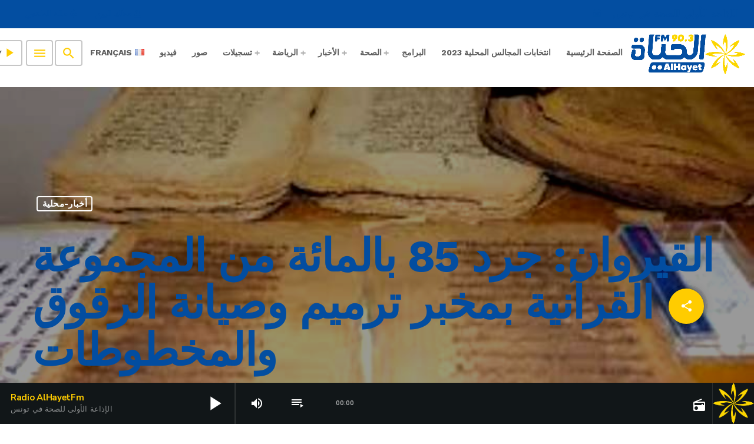

--- FILE ---
content_type: text/html; charset=UTF-8
request_url: https://www.alhayetfm.net/%D8%A7%D9%84%D9%82%D9%8A%D8%B1%D9%88%D8%A7%D9%86-%D8%AC%D8%B1%D8%AF-85-%D8%A8%D8%A7%D9%84%D9%85%D8%A7%D8%A6%D8%A9-%D9%85%D9%86-%D8%A7%D9%84%D9%85%D8%AC%D9%85%D9%88%D8%B9%D8%A9-%D8%A7%D9%84%D9%82/
body_size: 27975
content:
<!doctype html>
<html class="no-js" dir="rtl" lang="ar" prefix="og: https://ogp.me/ns#">
	<head>
		<meta charset="UTF-8">
		<meta http-equiv="X-UA-Compatible" content="IE=edge">
		<meta name="viewport" content="width=device-width, initial-scale=1.0">
		<!-- WP HEAD -->
		<link rel="manifest" href="/pwa-manifest.json">
<link rel="apple-touch-icon" sizes="512x512" href="https://www.alhayetfm.net/wp-content/uploads/2022/01/app_splashscreen.jpeg">
<link rel="apple-touch-icon-precomposed" sizes="192x192" href="https://www.alhayetfm.net/wp-content/uploads/2022/01/app_icon.jpeg">

<!-- Search Engine Optimization by Rank Math - https://rankmath.com/ -->
<title>القيروان: جرد 85 بالمائة من المجموعة القرآنية بمخبر ترميم وصيانة الرقوق والمخطوطات - Radio AlhayetFM</title>
<meta name="description" content="بلغت عملية جرد خزائن المخطوطات والرقوق بالمخبر الوطني لترميم وصيانة الرقوق والمخطوطات برقادة من ولاية القيروان، 85 بالمائة من جرد المجموعة القرآنية، حيث شملت"/>
<meta name="robots" content="index, follow, max-snippet:-1, max-video-preview:-1, max-image-preview:large"/>
<link rel="canonical" href="https://www.alhayetfm.net/%d8%a7%d9%84%d9%82%d9%8a%d8%b1%d9%88%d8%a7%d9%86-%d8%ac%d8%b1%d8%af-85-%d8%a8%d8%a7%d9%84%d9%85%d8%a7%d8%a6%d8%a9-%d9%85%d9%86-%d8%a7%d9%84%d9%85%d8%ac%d9%85%d9%88%d8%b9%d8%a9-%d8%a7%d9%84%d9%82/" />
<meta property="og:locale" content="ar_AR" />
<meta property="og:type" content="article" />
<meta property="og:title" content="القيروان: جرد 85 بالمائة من المجموعة القرآنية بمخبر ترميم وصيانة الرقوق والمخطوطات - Radio AlhayetFM" />
<meta property="og:description" content="بلغت عملية جرد خزائن المخطوطات والرقوق بالمخبر الوطني لترميم وصيانة الرقوق والمخطوطات برقادة من ولاية القيروان، 85 بالمائة من جرد المجموعة القرآنية، حيث شملت" />
<meta property="og:url" content="https://www.alhayetfm.net/%d8%a7%d9%84%d9%82%d9%8a%d8%b1%d9%88%d8%a7%d9%86-%d8%ac%d8%b1%d8%af-85-%d8%a8%d8%a7%d9%84%d9%85%d8%a7%d8%a6%d8%a9-%d9%85%d9%86-%d8%a7%d9%84%d9%85%d8%ac%d9%85%d9%88%d8%b9%d8%a9-%d8%a7%d9%84%d9%82/" />
<meta property="og:site_name" content="Radio AlhayetFM" />
<meta property="article:section" content="أخبار-محلية" />
<meta property="og:updated_time" content="2023-09-09T21:19:22+01:00" />
<meta property="og:image" content="https://www.alhayetfm.net/wp-content/uploads/2023/09/جردد.jpeg" />
<meta property="og:image:secure_url" content="https://www.alhayetfm.net/wp-content/uploads/2023/09/جردد.jpeg" />
<meta property="og:image:width" content="720" />
<meta property="og:image:height" content="466" />
<meta property="og:image:alt" content="القيروان: جرد 85 بالمائة من المجموعة القرآنية  بمخبر ترميم وصيانة الرقوق والمخطوطات" />
<meta property="og:image:type" content="image/jpeg" />
<meta property="article:published_time" content="2023-09-09T21:18:53+01:00" />
<meta property="article:modified_time" content="2023-09-09T21:19:22+01:00" />
<meta name="twitter:card" content="summary_large_image" />
<meta name="twitter:title" content="القيروان: جرد 85 بالمائة من المجموعة القرآنية بمخبر ترميم وصيانة الرقوق والمخطوطات - Radio AlhayetFM" />
<meta name="twitter:description" content="بلغت عملية جرد خزائن المخطوطات والرقوق بالمخبر الوطني لترميم وصيانة الرقوق والمخطوطات برقادة من ولاية القيروان، 85 بالمائة من جرد المجموعة القرآنية، حيث شملت" />
<meta name="twitter:image" content="https://www.alhayetfm.net/wp-content/uploads/2023/09/جردد.jpeg" />
<meta name="twitter:label1" content="Written by" />
<meta name="twitter:data1" content="Heni Najla" />
<meta name="twitter:label2" content="Time to read" />
<meta name="twitter:data2" content="1 minute" />
<script type="application/ld+json" class="rank-math-schema">{"@context":"https://schema.org","@graph":[{"@type":["RadioStation","Organization"],"@id":"https://www.alhayetfm.net/#organization","name":"Radio AlhayetFM","url":"https://www.alhayetfm.net","logo":{"@type":"ImageObject","@id":"https://www.alhayetfm.net/#logo","url":"https://www.alhayetfm.net/wp-content/uploads/2022/01/logo-alhayetfm-site-50.png","contentUrl":"https://www.alhayetfm.net/wp-content/uploads/2022/01/logo-alhayetfm-site-50.png","caption":"Radio AlhayetFM","inLanguage":"ar","width":"155","height":"50"},"openingHours":["Monday,Tuesday,Wednesday,Thursday,Friday,Saturday,Sunday 09:00-17:00"],"image":{"@id":"https://www.alhayetfm.net/#logo"}},{"@type":"WebSite","@id":"https://www.alhayetfm.net/#website","url":"https://www.alhayetfm.net","name":"Radio AlhayetFM","publisher":{"@id":"https://www.alhayetfm.net/#organization"},"inLanguage":"ar"},{"@type":"ImageObject","@id":"https://www.alhayetfm.net/wp-content/uploads/2023/09/\u062c\u0631\u062f\u062f.jpeg","url":"https://www.alhayetfm.net/wp-content/uploads/2023/09/\u062c\u0631\u062f\u062f.jpeg","width":"720","height":"466","inLanguage":"ar"},{"@type":"WebPage","@id":"https://www.alhayetfm.net/%d8%a7%d9%84%d9%82%d9%8a%d8%b1%d9%88%d8%a7%d9%86-%d8%ac%d8%b1%d8%af-85-%d8%a8%d8%a7%d9%84%d9%85%d8%a7%d8%a6%d8%a9-%d9%85%d9%86-%d8%a7%d9%84%d9%85%d8%ac%d9%85%d9%88%d8%b9%d8%a9-%d8%a7%d9%84%d9%82/#webpage","url":"https://www.alhayetfm.net/%d8%a7%d9%84%d9%82%d9%8a%d8%b1%d9%88%d8%a7%d9%86-%d8%ac%d8%b1%d8%af-85-%d8%a8%d8%a7%d9%84%d9%85%d8%a7%d8%a6%d8%a9-%d9%85%d9%86-%d8%a7%d9%84%d9%85%d8%ac%d9%85%d9%88%d8%b9%d8%a9-%d8%a7%d9%84%d9%82/","name":"\u0627\u0644\u0642\u064a\u0631\u0648\u0627\u0646: \u062c\u0631\u062f 85 \u0628\u0627\u0644\u0645\u0627\u0626\u0629 \u0645\u0646 \u0627\u0644\u0645\u062c\u0645\u0648\u0639\u0629 \u0627\u0644\u0642\u0631\u0622\u0646\u064a\u0629 \u0628\u0645\u062e\u0628\u0631 \u062a\u0631\u0645\u064a\u0645 \u0648\u0635\u064a\u0627\u0646\u0629 \u0627\u0644\u0631\u0642\u0648\u0642 \u0648\u0627\u0644\u0645\u062e\u0637\u0648\u0637\u0627\u062a - Radio AlhayetFM","datePublished":"2023-09-09T21:18:53+01:00","dateModified":"2023-09-09T21:19:22+01:00","isPartOf":{"@id":"https://www.alhayetfm.net/#website"},"primaryImageOfPage":{"@id":"https://www.alhayetfm.net/wp-content/uploads/2023/09/\u062c\u0631\u062f\u062f.jpeg"},"inLanguage":"ar"},{"@type":"Person","@id":"https://www.alhayetfm.net/ar/author/najla-heni/","name":"Heni Najla","url":"https://www.alhayetfm.net/ar/author/najla-heni/","image":{"@type":"ImageObject","@id":"https://secure.gravatar.com/avatar/e285fc74f80adc981bad593abf9fa04b?s=96&amp;d=mm&amp;r=g","url":"https://secure.gravatar.com/avatar/e285fc74f80adc981bad593abf9fa04b?s=96&amp;d=mm&amp;r=g","caption":"Heni Najla","inLanguage":"ar"},"worksFor":{"@id":"https://www.alhayetfm.net/#organization"}},{"@type":"BlogPosting","headline":"\u0627\u0644\u0642\u064a\u0631\u0648\u0627\u0646: \u062c\u0631\u062f 85 \u0628\u0627\u0644\u0645\u0627\u0626\u0629 \u0645\u0646 \u0627\u0644\u0645\u062c\u0645\u0648\u0639\u0629 \u0627\u0644\u0642\u0631\u0622\u0646\u064a\u0629 \u0628\u0645\u062e\u0628\u0631 \u062a\u0631\u0645\u064a\u0645 \u0648\u0635\u064a\u0627\u0646\u0629 \u0627\u0644\u0631\u0642\u0648\u0642 \u0648\u0627\u0644\u0645\u062e\u0637\u0648\u0637\u0627\u062a - Radio AlhayetFM","datePublished":"2023-09-09T21:18:53+01:00","dateModified":"2023-09-09T21:19:22+01:00","articleSection":"\u0623\u062e\u0628\u0627\u0631-\u0645\u062d\u0644\u064a\u0629","author":{"@id":"https://www.alhayetfm.net/ar/author/najla-heni/","name":"Heni Najla"},"publisher":{"@id":"https://www.alhayetfm.net/#organization"},"description":"\u0628\u0644\u063a\u062a \u0639\u0645\u0644\u064a\u0629 \u062c\u0631\u062f \u062e\u0632\u0627\u0626\u0646 \u0627\u0644\u0645\u062e\u0637\u0648\u0637\u0627\u062a \u0648\u0627\u0644\u0631\u0642\u0648\u0642 \u0628\u0627\u0644\u0645\u062e\u0628\u0631 \u0627\u0644\u0648\u0637\u0646\u064a \u0644\u062a\u0631\u0645\u064a\u0645 \u0648\u0635\u064a\u0627\u0646\u0629 \u0627\u0644\u0631\u0642\u0648\u0642 \u0648\u0627\u0644\u0645\u062e\u0637\u0648\u0637\u0627\u062a \u0628\u0631\u0642\u0627\u062f\u0629 \u0645\u0646 \u0648\u0644\u0627\u064a\u0629 \u0627\u0644\u0642\u064a\u0631\u0648\u0627\u0646\u060c 85 \u0628\u0627\u0644\u0645\u0627\u0626\u0629 \u0645\u0646 \u062c\u0631\u062f \u0627\u0644\u0645\u062c\u0645\u0648\u0639\u0629 \u0627\u0644\u0642\u0631\u0622\u0646\u064a\u0629\u060c \u062d\u064a\u062b \u0634\u0645\u0644\u062a","name":"\u0627\u0644\u0642\u064a\u0631\u0648\u0627\u0646: \u062c\u0631\u062f 85 \u0628\u0627\u0644\u0645\u0627\u0626\u0629 \u0645\u0646 \u0627\u0644\u0645\u062c\u0645\u0648\u0639\u0629 \u0627\u0644\u0642\u0631\u0622\u0646\u064a\u0629 \u0628\u0645\u062e\u0628\u0631 \u062a\u0631\u0645\u064a\u0645 \u0648\u0635\u064a\u0627\u0646\u0629 \u0627\u0644\u0631\u0642\u0648\u0642 \u0648\u0627\u0644\u0645\u062e\u0637\u0648\u0637\u0627\u062a - Radio AlhayetFM","@id":"https://www.alhayetfm.net/%d8%a7%d9%84%d9%82%d9%8a%d8%b1%d9%88%d8%a7%d9%86-%d8%ac%d8%b1%d8%af-85-%d8%a8%d8%a7%d9%84%d9%85%d8%a7%d8%a6%d8%a9-%d9%85%d9%86-%d8%a7%d9%84%d9%85%d8%ac%d9%85%d9%88%d8%b9%d8%a9-%d8%a7%d9%84%d9%82/#richSnippet","isPartOf":{"@id":"https://www.alhayetfm.net/%d8%a7%d9%84%d9%82%d9%8a%d8%b1%d9%88%d8%a7%d9%86-%d8%ac%d8%b1%d8%af-85-%d8%a8%d8%a7%d9%84%d9%85%d8%a7%d8%a6%d8%a9-%d9%85%d9%86-%d8%a7%d9%84%d9%85%d8%ac%d9%85%d9%88%d8%b9%d8%a9-%d8%a7%d9%84%d9%82/#webpage"},"image":{"@id":"https://www.alhayetfm.net/wp-content/uploads/2023/09/\u062c\u0631\u062f\u062f.jpeg"},"inLanguage":"ar","mainEntityOfPage":{"@id":"https://www.alhayetfm.net/%d8%a7%d9%84%d9%82%d9%8a%d8%b1%d9%88%d8%a7%d9%86-%d8%ac%d8%b1%d8%af-85-%d8%a8%d8%a7%d9%84%d9%85%d8%a7%d8%a6%d8%a9-%d9%85%d9%86-%d8%a7%d9%84%d9%85%d8%ac%d9%85%d9%88%d8%b9%d8%a9-%d8%a7%d9%84%d9%82/#webpage"}}]}</script>
<!-- /Rank Math WordPress SEO plugin -->

<link rel='dns-prefetch' href='//www.googletagmanager.com' />
<link href='https://fonts.gstatic.com' crossorigin rel='preconnect' />
<link rel="alternate" type="application/rss+xml" title="Radio AlhayetFM &laquo; الخلاصة" href="https://www.alhayetfm.net/ar/feed/" />
<link rel="alternate" type="application/rss+xml" title="Radio AlhayetFM &laquo; خلاصة التعليقات" href="https://www.alhayetfm.net/ar/comments/feed/" />
<link rel="alternate" type="application/rss+xml" title="Radio AlhayetFM &laquo; القيروان: جرد 85 بالمائة من المجموعة القرآنية  بمخبر ترميم وصيانة الرقوق والمخطوطات خلاصة التعليقات" href="https://www.alhayetfm.net/%d8%a7%d9%84%d9%82%d9%8a%d8%b1%d9%88%d8%a7%d9%86-%d8%ac%d8%b1%d8%af-85-%d8%a8%d8%a7%d9%84%d9%85%d8%a7%d8%a6%d8%a9-%d9%85%d9%86-%d8%a7%d9%84%d9%85%d8%ac%d9%85%d9%88%d8%b9%d8%a9-%d8%a7%d9%84%d9%82/feed/" />
<script>
window._wpemojiSettings = {"baseUrl":"https:\/\/s.w.org\/images\/core\/emoji\/14.0.0\/72x72\/","ext":".png","svgUrl":"https:\/\/s.w.org\/images\/core\/emoji\/14.0.0\/svg\/","svgExt":".svg","source":{"concatemoji":"https:\/\/www.alhayetfm.net\/wp-includes\/js\/wp-emoji-release.min.js?ver=e721e5d6c9afe675a20edf883c1d5326"}};
/*! This file is auto-generated */
!function(i,n){var o,s,e;function c(e){try{var t={supportTests:e,timestamp:(new Date).valueOf()};sessionStorage.setItem(o,JSON.stringify(t))}catch(e){}}function p(e,t,n){e.clearRect(0,0,e.canvas.width,e.canvas.height),e.fillText(t,0,0);var t=new Uint32Array(e.getImageData(0,0,e.canvas.width,e.canvas.height).data),r=(e.clearRect(0,0,e.canvas.width,e.canvas.height),e.fillText(n,0,0),new Uint32Array(e.getImageData(0,0,e.canvas.width,e.canvas.height).data));return t.every(function(e,t){return e===r[t]})}function u(e,t,n){switch(t){case"flag":return n(e,"\ud83c\udff3\ufe0f\u200d\u26a7\ufe0f","\ud83c\udff3\ufe0f\u200b\u26a7\ufe0f")?!1:!n(e,"\ud83c\uddfa\ud83c\uddf3","\ud83c\uddfa\u200b\ud83c\uddf3")&&!n(e,"\ud83c\udff4\udb40\udc67\udb40\udc62\udb40\udc65\udb40\udc6e\udb40\udc67\udb40\udc7f","\ud83c\udff4\u200b\udb40\udc67\u200b\udb40\udc62\u200b\udb40\udc65\u200b\udb40\udc6e\u200b\udb40\udc67\u200b\udb40\udc7f");case"emoji":return!n(e,"\ud83e\udef1\ud83c\udffb\u200d\ud83e\udef2\ud83c\udfff","\ud83e\udef1\ud83c\udffb\u200b\ud83e\udef2\ud83c\udfff")}return!1}function f(e,t,n){var r="undefined"!=typeof WorkerGlobalScope&&self instanceof WorkerGlobalScope?new OffscreenCanvas(300,150):i.createElement("canvas"),a=r.getContext("2d",{willReadFrequently:!0}),o=(a.textBaseline="top",a.font="600 32px Arial",{});return e.forEach(function(e){o[e]=t(a,e,n)}),o}function t(e){var t=i.createElement("script");t.src=e,t.defer=!0,i.head.appendChild(t)}"undefined"!=typeof Promise&&(o="wpEmojiSettingsSupports",s=["flag","emoji"],n.supports={everything:!0,everythingExceptFlag:!0},e=new Promise(function(e){i.addEventListener("DOMContentLoaded",e,{once:!0})}),new Promise(function(t){var n=function(){try{var e=JSON.parse(sessionStorage.getItem(o));if("object"==typeof e&&"number"==typeof e.timestamp&&(new Date).valueOf()<e.timestamp+604800&&"object"==typeof e.supportTests)return e.supportTests}catch(e){}return null}();if(!n){if("undefined"!=typeof Worker&&"undefined"!=typeof OffscreenCanvas&&"undefined"!=typeof URL&&URL.createObjectURL&&"undefined"!=typeof Blob)try{var e="postMessage("+f.toString()+"("+[JSON.stringify(s),u.toString(),p.toString()].join(",")+"));",r=new Blob([e],{type:"text/javascript"}),a=new Worker(URL.createObjectURL(r),{name:"wpTestEmojiSupports"});return void(a.onmessage=function(e){c(n=e.data),a.terminate(),t(n)})}catch(e){}c(n=f(s,u,p))}t(n)}).then(function(e){for(var t in e)n.supports[t]=e[t],n.supports.everything=n.supports.everything&&n.supports[t],"flag"!==t&&(n.supports.everythingExceptFlag=n.supports.everythingExceptFlag&&n.supports[t]);n.supports.everythingExceptFlag=n.supports.everythingExceptFlag&&!n.supports.flag,n.DOMReady=!1,n.readyCallback=function(){n.DOMReady=!0}}).then(function(){return e}).then(function(){var e;n.supports.everything||(n.readyCallback(),(e=n.source||{}).concatemoji?t(e.concatemoji):e.wpemoji&&e.twemoji&&(t(e.twemoji),t(e.wpemoji)))}))}((window,document),window._wpemojiSettings);
</script>
<style>
img.wp-smiley,
img.emoji {
	display: inline !important;
	border: none !important;
	box-shadow: none !important;
	height: 1em !important;
	width: 1em !important;
	margin: 0 0.07em !important;
	vertical-align: -0.1em !important;
	background: none !important;
	padding: 0 !important;
}
</style>
	<style type="text/css">
.archive #nav-above,
					.archive #nav-below,
					.search #nav-above,
					.search #nav-below,
					.blog #nav-below, 
					.blog #nav-above, 
					.navigation.paging-navigation, 
					.navigation.pagination,
					.pagination.paging-pagination, 
					.pagination.pagination, 
					.pagination.loop-pagination, 
					.bicubic-nav-link, 
					#page-nav, 
					.camp-paging, 
					#reposter_nav-pages, 
					.unity-post-pagination, 
					.wordpost_content .nav_post_link { 
						display: none !important; 
					}
					.single-gallery .pagination.gllrpr_pagination {
						display: block !important; 
					}</style>
		
	<link rel='stylesheet' id='proradio-reaktions-style-css' href='https://www.alhayetfm.net/wp-content/plugins/proradio-reaktions/assets/css/style.css?ver=PR.4.1.4' media='all' />
<link rel='stylesheet' id='reakticons-css' href='https://www.alhayetfm.net/wp-content/plugins/proradio-reaktions/assets/reakticons/styles.css?ver=PR.4.1.4' media='all' />
<link rel='stylesheet' id='qt-socicon-css' href='https://www.alhayetfm.net/wp-content/plugins/proradio-reaktions/assets/qt-socicon/qt-socicon.css?ver=2.1' media='all' />
<link rel='stylesheet' id='wp-block-library-rtl-css' href='https://www.alhayetfm.net/wp-includes/css/dist/block-library/style-rtl.min.css?ver=e721e5d6c9afe675a20edf883c1d5326' media='all' />
<style id='wp-block-library-theme-inline-css'>
.wp-block-audio figcaption{color:#555;font-size:13px;text-align:center}.is-dark-theme .wp-block-audio figcaption{color:hsla(0,0%,100%,.65)}.wp-block-audio{margin:0 0 1em}.wp-block-code{border:1px solid #ccc;border-radius:4px;font-family:Menlo,Consolas,monaco,monospace;padding:.8em 1em}.wp-block-embed figcaption{color:#555;font-size:13px;text-align:center}.is-dark-theme .wp-block-embed figcaption{color:hsla(0,0%,100%,.65)}.wp-block-embed{margin:0 0 1em}.blocks-gallery-caption{color:#555;font-size:13px;text-align:center}.is-dark-theme .blocks-gallery-caption{color:hsla(0,0%,100%,.65)}.wp-block-image figcaption{color:#555;font-size:13px;text-align:center}.is-dark-theme .wp-block-image figcaption{color:hsla(0,0%,100%,.65)}.wp-block-image{margin:0 0 1em}.wp-block-pullquote{border-bottom:4px solid;border-top:4px solid;color:currentColor;margin-bottom:1.75em}.wp-block-pullquote cite,.wp-block-pullquote footer,.wp-block-pullquote__citation{color:currentColor;font-size:.8125em;font-style:normal;text-transform:uppercase}.wp-block-quote{border-left:.25em solid;margin:0 0 1.75em;padding-left:1em}.wp-block-quote cite,.wp-block-quote footer{color:currentColor;font-size:.8125em;font-style:normal;position:relative}.wp-block-quote.has-text-align-right{border-left:none;border-right:.25em solid;padding-left:0;padding-right:1em}.wp-block-quote.has-text-align-center{border:none;padding-left:0}.wp-block-quote.is-large,.wp-block-quote.is-style-large,.wp-block-quote.is-style-plain{border:none}.wp-block-search .wp-block-search__label{font-weight:700}.wp-block-search__button{border:1px solid #ccc;padding:.375em .625em}:where(.wp-block-group.has-background){padding:1.25em 2.375em}.wp-block-separator.has-css-opacity{opacity:.4}.wp-block-separator{border:none;border-bottom:2px solid;margin-left:auto;margin-right:auto}.wp-block-separator.has-alpha-channel-opacity{opacity:1}.wp-block-separator:not(.is-style-wide):not(.is-style-dots){width:100px}.wp-block-separator.has-background:not(.is-style-dots){border-bottom:none;height:1px}.wp-block-separator.has-background:not(.is-style-wide):not(.is-style-dots){height:2px}.wp-block-table{margin:0 0 1em}.wp-block-table td,.wp-block-table th{word-break:normal}.wp-block-table figcaption{color:#555;font-size:13px;text-align:center}.is-dark-theme .wp-block-table figcaption{color:hsla(0,0%,100%,.65)}.wp-block-video figcaption{color:#555;font-size:13px;text-align:center}.is-dark-theme .wp-block-video figcaption{color:hsla(0,0%,100%,.65)}.wp-block-video{margin:0 0 1em}.wp-block-template-part.has-background{margin-bottom:0;margin-top:0;padding:1.25em 2.375em}
</style>
<style id='rank-math-toc-block-style-inline-css'>
.wp-block-rank-math-toc-block nav ol{counter-reset:item}.wp-block-rank-math-toc-block nav ol li{display:block}.wp-block-rank-math-toc-block nav ol li:before{content:counters(item, ".") ". ";counter-increment:item}

</style>
<style id='rank-math-rich-snippet-style-inline-css'>
/*!
* Plugin:  Rank Math
* URL: https://rankmath.com/wordpress/plugin/seo-suite/
* Name:  rank-math-review-snippet.css
*/@-webkit-keyframes spin{0%{-webkit-transform:rotate(0deg)}100%{-webkit-transform:rotate(-360deg)}}@keyframes spin{0%{-webkit-transform:rotate(0deg)}100%{-webkit-transform:rotate(-360deg)}}@keyframes bounce{from{-webkit-transform:translateY(0px);transform:translateY(0px)}to{-webkit-transform:translateY(-5px);transform:translateY(-5px)}}@-webkit-keyframes bounce{from{-webkit-transform:translateY(0px);transform:translateY(0px)}to{-webkit-transform:translateY(-5px);transform:translateY(-5px)}}@-webkit-keyframes loading{0%{background-size:20% 50% ,20% 50% ,20% 50%}20%{background-size:20% 20% ,20% 50% ,20% 50%}40%{background-size:20% 100%,20% 20% ,20% 50%}60%{background-size:20% 50% ,20% 100%,20% 20%}80%{background-size:20% 50% ,20% 50% ,20% 100%}100%{background-size:20% 50% ,20% 50% ,20% 50%}}@keyframes loading{0%{background-size:20% 50% ,20% 50% ,20% 50%}20%{background-size:20% 20% ,20% 50% ,20% 50%}40%{background-size:20% 100%,20% 20% ,20% 50%}60%{background-size:20% 50% ,20% 100%,20% 20%}80%{background-size:20% 50% ,20% 50% ,20% 100%}100%{background-size:20% 50% ,20% 50% ,20% 50%}}:root{--rankmath-wp-adminbar-height: 0}#rank-math-rich-snippet-wrapper{overflow:hidden}#rank-math-rich-snippet-wrapper h5.rank-math-title{display:block;font-size:18px;line-height:1.4}#rank-math-rich-snippet-wrapper .rank-math-review-image{float:right;max-width:40%;margin-left:15px}#rank-math-rich-snippet-wrapper .rank-math-review-data{margin-bottom:15px}#rank-math-rich-snippet-wrapper .rank-math-total-wrapper{width:100%;padding:0 0 20px 0;float:left;clear:both;position:relative;-webkit-box-sizing:border-box;box-sizing:border-box}#rank-math-rich-snippet-wrapper .rank-math-total-wrapper .rank-math-total{border:0;display:block;margin:0;width:auto;float:left;text-align:left;padding:0;font-size:24px;line-height:1;font-weight:700;-webkit-box-sizing:border-box;box-sizing:border-box;overflow:hidden}#rank-math-rich-snippet-wrapper .rank-math-total-wrapper .rank-math-review-star{float:left;margin-left:15px;margin-top:5px;position:relative;z-index:99;line-height:1}#rank-math-rich-snippet-wrapper .rank-math-total-wrapper .rank-math-review-star .rank-math-review-result-wrapper{display:inline-block;white-space:nowrap;position:relative;color:#e7e7e7}#rank-math-rich-snippet-wrapper .rank-math-total-wrapper .rank-math-review-star .rank-math-review-result-wrapper .rank-math-review-result{position:absolute;top:0;left:0;overflow:hidden;white-space:nowrap;color:#ffbe01}#rank-math-rich-snippet-wrapper .rank-math-total-wrapper .rank-math-review-star .rank-math-review-result-wrapper i{font-size:18px;-webkit-text-stroke-width:1px;font-style:normal;padding:0 2px;line-height:inherit}#rank-math-rich-snippet-wrapper .rank-math-total-wrapper .rank-math-review-star .rank-math-review-result-wrapper i:before{content:"\2605"}body.rtl #rank-math-rich-snippet-wrapper .rank-math-review-image{float:left;margin-left:0;margin-right:15px}body.rtl #rank-math-rich-snippet-wrapper .rank-math-total-wrapper .rank-math-total{float:right}body.rtl #rank-math-rich-snippet-wrapper .rank-math-total-wrapper .rank-math-review-star{float:right;margin-left:0;margin-right:15px}body.rtl #rank-math-rich-snippet-wrapper .rank-math-total-wrapper .rank-math-review-star .rank-math-review-result{left:auto;right:0}@media screen and (max-width: 480px){#rank-math-rich-snippet-wrapper .rank-math-review-image{display:block;max-width:100%;width:100%;text-align:center;margin-right:0}#rank-math-rich-snippet-wrapper .rank-math-review-data{clear:both}}.clear{clear:both}

</style>
<style id='classic-theme-styles-inline-css'>
/*! This file is auto-generated */
.wp-block-button__link{color:#fff;background-color:#32373c;border-radius:9999px;box-shadow:none;text-decoration:none;padding:calc(.667em + 2px) calc(1.333em + 2px);font-size:1.125em}.wp-block-file__button{background:#32373c;color:#fff;text-decoration:none}
</style>
<style id='global-styles-inline-css'>
body{--wp--preset--color--black: #000000;--wp--preset--color--cyan-bluish-gray: #abb8c3;--wp--preset--color--white: #ffffff;--wp--preset--color--pale-pink: #f78da7;--wp--preset--color--vivid-red: #cf2e2e;--wp--preset--color--luminous-vivid-orange: #ff6900;--wp--preset--color--luminous-vivid-amber: #fcb900;--wp--preset--color--light-green-cyan: #7bdcb5;--wp--preset--color--vivid-green-cyan: #00d084;--wp--preset--color--pale-cyan-blue: #8ed1fc;--wp--preset--color--vivid-cyan-blue: #0693e3;--wp--preset--color--vivid-purple: #9b51e0;--wp--preset--gradient--vivid-cyan-blue-to-vivid-purple: linear-gradient(135deg,rgba(6,147,227,1) 0%,rgb(155,81,224) 100%);--wp--preset--gradient--light-green-cyan-to-vivid-green-cyan: linear-gradient(135deg,rgb(122,220,180) 0%,rgb(0,208,130) 100%);--wp--preset--gradient--luminous-vivid-amber-to-luminous-vivid-orange: linear-gradient(135deg,rgba(252,185,0,1) 0%,rgba(255,105,0,1) 100%);--wp--preset--gradient--luminous-vivid-orange-to-vivid-red: linear-gradient(135deg,rgba(255,105,0,1) 0%,rgb(207,46,46) 100%);--wp--preset--gradient--very-light-gray-to-cyan-bluish-gray: linear-gradient(135deg,rgb(238,238,238) 0%,rgb(169,184,195) 100%);--wp--preset--gradient--cool-to-warm-spectrum: linear-gradient(135deg,rgb(74,234,220) 0%,rgb(151,120,209) 20%,rgb(207,42,186) 40%,rgb(238,44,130) 60%,rgb(251,105,98) 80%,rgb(254,248,76) 100%);--wp--preset--gradient--blush-light-purple: linear-gradient(135deg,rgb(255,206,236) 0%,rgb(152,150,240) 100%);--wp--preset--gradient--blush-bordeaux: linear-gradient(135deg,rgb(254,205,165) 0%,rgb(254,45,45) 50%,rgb(107,0,62) 100%);--wp--preset--gradient--luminous-dusk: linear-gradient(135deg,rgb(255,203,112) 0%,rgb(199,81,192) 50%,rgb(65,88,208) 100%);--wp--preset--gradient--pale-ocean: linear-gradient(135deg,rgb(255,245,203) 0%,rgb(182,227,212) 50%,rgb(51,167,181) 100%);--wp--preset--gradient--electric-grass: linear-gradient(135deg,rgb(202,248,128) 0%,rgb(113,206,126) 100%);--wp--preset--gradient--midnight: linear-gradient(135deg,rgb(2,3,129) 0%,rgb(40,116,252) 100%);--wp--preset--font-size--small: 13px;--wp--preset--font-size--medium: 20px;--wp--preset--font-size--large: 36px;--wp--preset--font-size--x-large: 42px;--wp--preset--spacing--20: 0.44rem;--wp--preset--spacing--30: 0.67rem;--wp--preset--spacing--40: 1rem;--wp--preset--spacing--50: 1.5rem;--wp--preset--spacing--60: 2.25rem;--wp--preset--spacing--70: 3.38rem;--wp--preset--spacing--80: 5.06rem;--wp--preset--shadow--natural: 6px 6px 9px rgba(0, 0, 0, 0.2);--wp--preset--shadow--deep: 12px 12px 50px rgba(0, 0, 0, 0.4);--wp--preset--shadow--sharp: 6px 6px 0px rgba(0, 0, 0, 0.2);--wp--preset--shadow--outlined: 6px 6px 0px -3px rgba(255, 255, 255, 1), 6px 6px rgba(0, 0, 0, 1);--wp--preset--shadow--crisp: 6px 6px 0px rgba(0, 0, 0, 1);}:where(.is-layout-flex){gap: 0.5em;}:where(.is-layout-grid){gap: 0.5em;}body .is-layout-flow > .alignleft{float: left;margin-inline-start: 0;margin-inline-end: 2em;}body .is-layout-flow > .alignright{float: right;margin-inline-start: 2em;margin-inline-end: 0;}body .is-layout-flow > .aligncenter{margin-left: auto !important;margin-right: auto !important;}body .is-layout-constrained > .alignleft{float: left;margin-inline-start: 0;margin-inline-end: 2em;}body .is-layout-constrained > .alignright{float: right;margin-inline-start: 2em;margin-inline-end: 0;}body .is-layout-constrained > .aligncenter{margin-left: auto !important;margin-right: auto !important;}body .is-layout-constrained > :where(:not(.alignleft):not(.alignright):not(.alignfull)){max-width: var(--wp--style--global--content-size);margin-left: auto !important;margin-right: auto !important;}body .is-layout-constrained > .alignwide{max-width: var(--wp--style--global--wide-size);}body .is-layout-flex{display: flex;}body .is-layout-flex{flex-wrap: wrap;align-items: center;}body .is-layout-flex > *{margin: 0;}body .is-layout-grid{display: grid;}body .is-layout-grid > *{margin: 0;}:where(.wp-block-columns.is-layout-flex){gap: 2em;}:where(.wp-block-columns.is-layout-grid){gap: 2em;}:where(.wp-block-post-template.is-layout-flex){gap: 1.25em;}:where(.wp-block-post-template.is-layout-grid){gap: 1.25em;}.has-black-color{color: var(--wp--preset--color--black) !important;}.has-cyan-bluish-gray-color{color: var(--wp--preset--color--cyan-bluish-gray) !important;}.has-white-color{color: var(--wp--preset--color--white) !important;}.has-pale-pink-color{color: var(--wp--preset--color--pale-pink) !important;}.has-vivid-red-color{color: var(--wp--preset--color--vivid-red) !important;}.has-luminous-vivid-orange-color{color: var(--wp--preset--color--luminous-vivid-orange) !important;}.has-luminous-vivid-amber-color{color: var(--wp--preset--color--luminous-vivid-amber) !important;}.has-light-green-cyan-color{color: var(--wp--preset--color--light-green-cyan) !important;}.has-vivid-green-cyan-color{color: var(--wp--preset--color--vivid-green-cyan) !important;}.has-pale-cyan-blue-color{color: var(--wp--preset--color--pale-cyan-blue) !important;}.has-vivid-cyan-blue-color{color: var(--wp--preset--color--vivid-cyan-blue) !important;}.has-vivid-purple-color{color: var(--wp--preset--color--vivid-purple) !important;}.has-black-background-color{background-color: var(--wp--preset--color--black) !important;}.has-cyan-bluish-gray-background-color{background-color: var(--wp--preset--color--cyan-bluish-gray) !important;}.has-white-background-color{background-color: var(--wp--preset--color--white) !important;}.has-pale-pink-background-color{background-color: var(--wp--preset--color--pale-pink) !important;}.has-vivid-red-background-color{background-color: var(--wp--preset--color--vivid-red) !important;}.has-luminous-vivid-orange-background-color{background-color: var(--wp--preset--color--luminous-vivid-orange) !important;}.has-luminous-vivid-amber-background-color{background-color: var(--wp--preset--color--luminous-vivid-amber) !important;}.has-light-green-cyan-background-color{background-color: var(--wp--preset--color--light-green-cyan) !important;}.has-vivid-green-cyan-background-color{background-color: var(--wp--preset--color--vivid-green-cyan) !important;}.has-pale-cyan-blue-background-color{background-color: var(--wp--preset--color--pale-cyan-blue) !important;}.has-vivid-cyan-blue-background-color{background-color: var(--wp--preset--color--vivid-cyan-blue) !important;}.has-vivid-purple-background-color{background-color: var(--wp--preset--color--vivid-purple) !important;}.has-black-border-color{border-color: var(--wp--preset--color--black) !important;}.has-cyan-bluish-gray-border-color{border-color: var(--wp--preset--color--cyan-bluish-gray) !important;}.has-white-border-color{border-color: var(--wp--preset--color--white) !important;}.has-pale-pink-border-color{border-color: var(--wp--preset--color--pale-pink) !important;}.has-vivid-red-border-color{border-color: var(--wp--preset--color--vivid-red) !important;}.has-luminous-vivid-orange-border-color{border-color: var(--wp--preset--color--luminous-vivid-orange) !important;}.has-luminous-vivid-amber-border-color{border-color: var(--wp--preset--color--luminous-vivid-amber) !important;}.has-light-green-cyan-border-color{border-color: var(--wp--preset--color--light-green-cyan) !important;}.has-vivid-green-cyan-border-color{border-color: var(--wp--preset--color--vivid-green-cyan) !important;}.has-pale-cyan-blue-border-color{border-color: var(--wp--preset--color--pale-cyan-blue) !important;}.has-vivid-cyan-blue-border-color{border-color: var(--wp--preset--color--vivid-cyan-blue) !important;}.has-vivid-purple-border-color{border-color: var(--wp--preset--color--vivid-purple) !important;}.has-vivid-cyan-blue-to-vivid-purple-gradient-background{background: var(--wp--preset--gradient--vivid-cyan-blue-to-vivid-purple) !important;}.has-light-green-cyan-to-vivid-green-cyan-gradient-background{background: var(--wp--preset--gradient--light-green-cyan-to-vivid-green-cyan) !important;}.has-luminous-vivid-amber-to-luminous-vivid-orange-gradient-background{background: var(--wp--preset--gradient--luminous-vivid-amber-to-luminous-vivid-orange) !important;}.has-luminous-vivid-orange-to-vivid-red-gradient-background{background: var(--wp--preset--gradient--luminous-vivid-orange-to-vivid-red) !important;}.has-very-light-gray-to-cyan-bluish-gray-gradient-background{background: var(--wp--preset--gradient--very-light-gray-to-cyan-bluish-gray) !important;}.has-cool-to-warm-spectrum-gradient-background{background: var(--wp--preset--gradient--cool-to-warm-spectrum) !important;}.has-blush-light-purple-gradient-background{background: var(--wp--preset--gradient--blush-light-purple) !important;}.has-blush-bordeaux-gradient-background{background: var(--wp--preset--gradient--blush-bordeaux) !important;}.has-luminous-dusk-gradient-background{background: var(--wp--preset--gradient--luminous-dusk) !important;}.has-pale-ocean-gradient-background{background: var(--wp--preset--gradient--pale-ocean) !important;}.has-electric-grass-gradient-background{background: var(--wp--preset--gradient--electric-grass) !important;}.has-midnight-gradient-background{background: var(--wp--preset--gradient--midnight) !important;}.has-small-font-size{font-size: var(--wp--preset--font-size--small) !important;}.has-medium-font-size{font-size: var(--wp--preset--font-size--medium) !important;}.has-large-font-size{font-size: var(--wp--preset--font-size--large) !important;}.has-x-large-font-size{font-size: var(--wp--preset--font-size--x-large) !important;}
.wp-block-navigation a:where(:not(.wp-element-button)){color: inherit;}
:where(.wp-block-post-template.is-layout-flex){gap: 1.25em;}:where(.wp-block-post-template.is-layout-grid){gap: 1.25em;}
:where(.wp-block-columns.is-layout-flex){gap: 2em;}:where(.wp-block-columns.is-layout-grid){gap: 2em;}
.wp-block-pullquote{font-size: 1.5em;line-height: 1.6;}
</style>
<link rel='stylesheet' id='contact-form-7-css' href='https://www.alhayetfm.net/wp-content/plugins/contact-form-7/includes/css/styles.css?ver=5.5.6' media='all' />
<link rel='stylesheet' id='contact-form-7-rtl-css' href='https://www.alhayetfm.net/wp-content/plugins/contact-form-7/includes/css/styles-rtl.css?ver=5.5.6' media='all' />
<link rel='stylesheet' id='t2gicons_frontend_Style-css' href='https://www.alhayetfm.net/wp-content/plugins/icons2go/inc/../assets/css/t2gicons-frontend.css?ver=e721e5d6c9afe675a20edf883c1d5326' media='all' />
<link rel='stylesheet' id='t2gicons-business-css' href='https://www.alhayetfm.net/wp-content/plugins/icons2go/inc/../iconpacks/t2gicons-business/styles.css?ver=e721e5d6c9afe675a20edf883c1d5326' media='all' />
<link rel='stylesheet' id='pj-news-ticker-css' href='https://www.alhayetfm.net/wp-content/plugins/pj-news-ticker/public/css/pj-news-ticker.css?ver=1.9.7' media='all' />
<link rel='stylesheet' id='proradio_ajax_style-css' href='https://www.alhayetfm.net/wp-content/plugins/proradio-ajax/assets/css/proradio-apl-style.css?ver=e721e5d6c9afe675a20edf883c1d5326' media='all' />
<link rel='stylesheet' id='elementor-icons-css' href='https://www.alhayetfm.net/wp-content/plugins/elementor/assets/lib/eicons/css/elementor-icons.min.css?ver=5.15.0' media='all' />
<link rel='stylesheet' id='elementor-frontend-css' href='https://www.alhayetfm.net/wp-content/plugins/elementor/assets/css/frontend-lite-rtl.min.css?ver=3.6.0' media='all' />
<link rel='stylesheet' id='elementor-post-12-css' href='https://www.alhayetfm.net/wp-content/uploads/elementor/css/post-12.css?ver=1674068072' media='all' />
<link rel='stylesheet' id='font-awesome-5-all-css' href='https://www.alhayetfm.net/wp-content/plugins/elementor/assets/lib/font-awesome/css/all.min.css?ver=3.6.0' media='all' />
<link rel='stylesheet' id='font-awesome-4-shim-css' href='https://www.alhayetfm.net/wp-content/plugins/elementor/assets/lib/font-awesome/css/v4-shims.min.css?ver=3.6.0' media='all' />
<link rel='stylesheet' id='elementor-global-css' href='https://www.alhayetfm.net/wp-content/uploads/elementor/css/global.css?ver=1674068072' media='all' />
<link rel='stylesheet' id='QtswipeStyle-css' href='https://www.alhayetfm.net/wp-content/plugins/proradio-swipebox/swipebox/NEW/css/swipebox.min.css?ver=e721e5d6c9afe675a20edf883c1d5326' media='all' />
<link rel='stylesheet' id='proradio-videogalleries-css' href='https://www.alhayetfm.net/wp-content/plugins/proradio-videogalleries/assets/css/proradio-videogalleries.css?ver=PR.2.5' media='all' />
<link rel='stylesheet' id='qtmplayer-socicon-css' href='https://www.alhayetfm.net/wp-content/plugins/qtmplayer/assets/css/qtmplayer.css?ver=PR.3.8.6' media='all' />
<link rel='stylesheet' id='wettervorhersage-css' href='https://www.alhayetfm.net/wp-content/plugins/wettervorhersage/public/css/wettervorhersage-public.css?ver=1.0.0' media='all' />
<link rel='stylesheet' id='pwaforwp-style-rtl-css' href='https://www.alhayetfm.net/wp-content/plugins/pwa-for-wp/assets/css/pwaforwp-main.min-rtl.css?ver=1.7.75' media='all' />
<link rel='stylesheet' id='material-icons-css' href='https://www.alhayetfm.net/wp-content/themes/proradio/css/fonts/google-icons/material-icons.css?ver=2.0.3' media='all' />
<link rel='stylesheet' id='proradio-main-css' href='https://www.alhayetfm.net/wp-content/themes/proradio/css/main-min.css?ver=2.0.3' media='all' />
<style id='proradio-main-inline-css'>
 .proradio-grad-layer{background: #eeee22; background: linear-gradient(45deg, #eeee22 0%, #1e73be 100%); filter: progid:DXImageTransform.Microsoft.gradient( startColorstr='#eeee22', endColorstr='#1e73be',GradientType=1 );}.proradio-circlesanimation::before{background: #1e73be;}.proradio-circlesanimation::after{background: #eeee22;}.proradio-gradprimary{background: #eeee22; background: linear-gradient(45deg, #111618 0%, #2e3f4c 100%); filter: progid:DXImageTransform.Microsoft.gradient( startColorstr='#111618', endColorstr='#2e3f4c',GradientType=1 );}.proradio-gradaccent,.proradio-hov{background: linear-gradient(45deg, #ffcc00 0%, #f1c103 100%);}.proradio-gradicon::before{background: #ffcc00; background: linear-gradient(45deg, #ffcc00 0%, #f1c103 100%); filter: progid:DXImageTransform.Microsoft.gradient( startColorstr='#ffcc00', endColorstr='#f1c103',GradientType=1 ); color: #fff; /* No customizer required, always white */ }.proradio-post__title a{background-image: linear-gradient(to right, #ffcc00 50%, #f1c103 100%, #fff 100%);}.proradio-stripes__accent{background-image: linear-gradient(135deg, #ffcc00 12.50%, transparent 12.50%, transparent 50%, #ffcc00 50%, #ffcc00 62.50%, transparent 62.50%, transparent 100%); background-size: 5px 5px;}.proradio-menu-horizontal .proradio-menubar > li > ul li a{background-image: linear-gradient(45deg, #ffcc00 0%,#f1c103 100%, #fff 100%);}  html body{text-rendering: geometricPrecision;}  h1, h2, h3, h4, h5, h6{text-rendering: geometricPrecision;}  .proradio-internal-menu,.proradio-capfont, label,.proradio-footer__copy,.proradio-scf,.proradio-btn,.proradio-caption,.proradio-itemmetas,.proradio-menu,.proradio-secondaryhead,.proradio-cats,.proradio-menu-tree , button, input[type="button"], input[type="submit"],.button,.proradio-meta,.proradio-readm,.proradio-navlink{text-rendering: geometricPrecision;}  
</style>
<link rel='stylesheet' id='owl-carousel-css' href='https://www.alhayetfm.net/wp-content/themes/proradio/components/owl-carousel/dist/assets/owl.carousel.min.css?ver=2.3.2' media='all' />
<link rel='stylesheet' id='proradio-css' href='https://www.alhayetfm.net/wp-content/themes/proradio/style.css?ver=2.0.3' media='all' />
<link rel='stylesheet' id='kirki-styles-css' href='https://www.alhayetfm.net?action=kirki-styles&#038;ver=3.1.9' media='all' />
<link rel='stylesheet' id='google-fonts-1-css' href='https://fonts.googleapis.com/css?family=Roboto%3A100%2C100italic%2C200%2C200italic%2C300%2C300italic%2C400%2C400italic%2C500%2C500italic%2C600%2C600italic%2C700%2C700italic%2C800%2C800italic%2C900%2C900italic%7CRoboto+Slab%3A100%2C100italic%2C200%2C200italic%2C300%2C300italic%2C400%2C400italic%2C500%2C500italic%2C600%2C600italic%2C700%2C700italic%2C800%2C800italic%2C900%2C900italic&#038;display=auto&#038;ver=6.3.7' media='all' />
<link rel='stylesheet' id='wp-paginate-css' href='https://www.alhayetfm.net/wp-content/plugins/wp-paginate/css/wp-paginate.css?ver=2.2.3' media='screen' />
<link rel='stylesheet' id='wp-paginate-rtl-css' href='https://www.alhayetfm.net/wp-content/plugins/wp-paginate/css/wp-paginate-rtl.css?ver=2.2.3' media='screen' />
<script src='https://www.alhayetfm.net/wp-includes/js/jquery/jquery.min.js?ver=3.7.0' id='jquery-core-js'></script>
<script src='https://www.alhayetfm.net/wp-includes/js/jquery/jquery-migrate.min.js?ver=3.4.1' id='jquery-migrate-js'></script>
<script src='https://www.alhayetfm.net/wp-content/plugins/pj-news-ticker/public/js/pj-news-ticker.js?ver=1.9.7' id='pj-news-ticker-js'></script>
<script src='https://www.alhayetfm.net/wp-content/plugins/elementor/assets/lib/font-awesome/js/v4-shims.min.js?ver=3.6.0' id='font-awesome-4-shim-js'></script>
<script src='https://www.alhayetfm.net/wp-content/plugins/wettervorhersage/public/js/wettervorhersage-public.js?ver=1.0.0' id='wettervorhersage-js'></script>

<!-- Google tag (gtag.js) snippet added by Site Kit -->

<!-- Google Analytics snippet added by Site Kit -->
<script src='https://www.googletagmanager.com/gtag/js?id=G-1WH468JJVT' id='google_gtagjs-js' async></script>
<script id="google_gtagjs-js-after">
window.dataLayer = window.dataLayer || [];function gtag(){dataLayer.push(arguments);}
gtag("set","linker",{"domains":["www.alhayetfm.net"]});
gtag("js", new Date());
gtag("set", "developer_id.dZTNiMT", true);
gtag("config", "G-1WH468JJVT");
</script>

<!-- End Google tag (gtag.js) snippet added by Site Kit -->
<link rel="https://api.w.org/" href="https://www.alhayetfm.net/wp-json/" /><link rel="alternate" type="application/json" href="https://www.alhayetfm.net/wp-json/wp/v2/posts/98426" /><link rel="alternate" type="application/json+oembed" href="https://www.alhayetfm.net/wp-json/oembed/1.0/embed?url=https%3A%2F%2Fwww.alhayetfm.net%2F%25d8%25a7%25d9%2584%25d9%2582%25d9%258a%25d8%25b1%25d9%2588%25d8%25a7%25d9%2586-%25d8%25ac%25d8%25b1%25d8%25af-85-%25d8%25a8%25d8%25a7%25d9%2584%25d9%2585%25d8%25a7%25d8%25a6%25d8%25a9-%25d9%2585%25d9%2586-%25d8%25a7%25d9%2584%25d9%2585%25d8%25ac%25d9%2585%25d9%2588%25d8%25b9%25d8%25a9-%25d8%25a7%25d9%2584%25d9%2582%2F" />
<link rel="alternate" type="text/xml+oembed" href="https://www.alhayetfm.net/wp-json/oembed/1.0/embed?url=https%3A%2F%2Fwww.alhayetfm.net%2F%25d8%25a7%25d9%2584%25d9%2582%25d9%258a%25d8%25b1%25d9%2588%25d8%25a7%25d9%2586-%25d8%25ac%25d8%25b1%25d8%25af-85-%25d8%25a8%25d8%25a7%25d9%2584%25d9%2585%25d8%25a7%25d8%25a6%25d8%25a9-%25d9%2585%25d9%2586-%25d8%25a7%25d9%2584%25d9%2585%25d8%25ac%25d9%2585%25d9%2588%25d8%25b9%25d8%25a9-%25d8%25a7%25d9%2584%25d9%2582%2F&#038;format=xml" />
<meta name="generator" content="Site Kit by Google 1.144.0" />		<meta property="og:type"		content="article" />
		<meta property="og:url"			content="https://www.alhayetfm.net" />
		<meta property="og:title"		content="القيروان: جرد 85 بالمائة من المجموعة القرآنية  بمخبر ترميم وصيانة الرقوق والمخطوطات" />
		<meta property="og:image"	content="https://www.alhayetfm.net/wp-content/uploads/2023/09/جردد.jpeg" />		<meta property="og:image" content="https://www.alhayetfm.net/wp-content/uploads/2023/09/جردد.jpeg" />
<link rel="alternate" type="application/rss+xml" title="Podcast RSS feed" href="https://www.alhayetfm.net/feed/podcast" />


<!-- Google AdSense meta tags added by Site Kit -->
<meta name="google-adsense-platform-account" content="ca-host-pub-2644536267352236">
<meta name="google-adsense-platform-domain" content="sitekit.withgoogle.com">
<!-- End Google AdSense meta tags added by Site Kit -->
<style>.recentcomments a{display:inline !important;padding:0 !important;margin:0 !important;}</style><style id="custom-background-css">
body.custom-background { background-color: #ffffff; }
</style>
	<link rel="icon" href="https://www.alhayetfm.net/wp-content/uploads/2022/01/cropped-sutee-32x32.png" sizes="32x32" />
<link rel="icon" href="https://www.alhayetfm.net/wp-content/uploads/2022/01/cropped-sutee-192x192.png" sizes="192x192" />
<meta name="msapplication-TileImage" content="https://www.alhayetfm.net/wp-content/uploads/2022/01/cropped-sutee-270x270.png" />
<meta name="pwaforwp" content="wordpress-plugin"/>
        <meta name="theme-color" content="#D5E0EB">
        <meta name="apple-mobile-web-app-title" content="Radio AlhayetFM">
        <meta name="application-name" content="Radio AlhayetFM">
        <meta name="apple-mobile-web-app-capable" content="yes">
        <meta name="apple-mobile-web-app-status-bar-style" content="default">
        <meta name="mobile-web-app-capable" content="yes">
        <meta name="apple-touch-fullscreen" content="yes">
<link rel="apple-touch-icon" sizes="192x192" href="https://www.alhayetfm.net/wp-content/uploads/2022/01/app_icon.jpeg">
<link rel="apple-touch-icon" sizes="512x512" href="https://www.alhayetfm.net/wp-content/uploads/2022/01/app_splashscreen.jpeg">
<link rel="apple-touch-startup-image" media="screen and (device-width: 320px) and (device-height: 568px) and (-webkit-device-pixel-ratio: 2) and (orientation: landscape)" href="https://www.alhayetfm.net/wp-content/uploads/2022/01/app_splashscreen.jpeg"/>
<link rel="apple-touch-startup-image" media="screen and (device-width: 320px) and (device-height: 568px) and (-webkit-device-pixel-ratio: 2) and (orientation: portrait)" href="https://www.alhayetfm.net/wp-content/uploads/2022/01/app_splashscreen.jpeg"/>
<link rel="apple-touch-startup-image" media="screen and (device-width: 414px) and (device-height: 896px) and (-webkit-device-pixel-ratio: 3) and (orientation: landscape)" href="https://www.alhayetfm.net/wp-content/uploads/2022/01/app_splashscreen.jpeg"/>
<link rel="apple-touch-startup-image" media="screen and (device-width: 414px) and (device-height: 896px) and (-webkit-device-pixel-ratio: 2) and (orientation: landscape)" href="https://www.alhayetfm.net/wp-content/uploads/2022/01/app_splashscreen.jpeg"/>
<link rel="apple-touch-startup-image" media="screen and (device-width: 375px) and (device-height: 812px) and (-webkit-device-pixel-ratio: 3) and (orientation: portrait)" href="https://www.alhayetfm.net/wp-content/uploads/2022/01/app_splashscreen.jpeg"/>
<link rel="apple-touch-startup-image" media="screen and (device-width: 414px) and (device-height: 896px) and (-webkit-device-pixel-ratio: 2) and (orientation: portrait)" href="https://www.alhayetfm.net/wp-content/uploads/2022/01/app_splashscreen.jpeg"/>
<link rel="apple-touch-startup-image" media="screen and (device-width: 375px) and (device-height: 812px) and (-webkit-device-pixel-ratio: 3) and (orientation: landscape)" href="https://www.alhayetfm.net/wp-content/uploads/2022/01/app_splashscreen.jpeg"/>
<link rel="apple-touch-startup-image" media="screen and (device-width: 414px) and (device-height: 736px) and (-webkit-device-pixel-ratio: 3) and (orientation: portrait)" href="https://www.alhayetfm.net/wp-content/uploads/2022/01/app_splashscreen.jpeg"/>
<link rel="apple-touch-startup-image" media="screen and (device-width: 414px) and (device-height: 736px) and (-webkit-device-pixel-ratio: 3) and (orientation: landscape)" href="https://www.alhayetfm.net/wp-content/uploads/2022/01/app_splashscreen.jpeg"/>
<link rel="apple-touch-startup-image" media="screen and (device-width: 375px) and (device-height: 667px) and (-webkit-device-pixel-ratio: 2) and (orientation: landscape)" href="https://www.alhayetfm.net/wp-content/uploads/2022/01/app_splashscreen.jpeg"/>
<link rel="apple-touch-startup-image" media="screen and (device-width: 375px) and (device-height: 667px) and (-webkit-device-pixel-ratio: 2) and (orientation: portrait)" href="https://www.alhayetfm.net/wp-content/uploads/2022/01/app_splashscreen.jpeg"/>
<link rel="apple-touch-startup-image" media="screen and (device-width: 1024px) and (device-height: 1366px) and (-webkit-device-pixel-ratio: 2) and (orientation: landscape)" href="https://www.alhayetfm.net/wp-content/uploads/2022/01/app_splashscreen.jpeg"/>
<link rel="apple-touch-startup-image" media="screen and (device-width: 1024px) and (device-height: 1366px) and (-webkit-device-pixel-ratio: 2) and (orientation: portrait)" href="https://www.alhayetfm.net/wp-content/uploads/2022/01/app_splashscreen.jpeg"/>
<link rel="apple-touch-startup-image" media="screen and (device-width: 834px) and (device-height: 1194px) and (-webkit-device-pixel-ratio: 2) and (orientation: landscape)" href="https://www.alhayetfm.net/wp-content/uploads/2022/01/app_splashscreen.jpeg"/>
<link rel="apple-touch-startup-image" media="screen and (device-width: 834px) and (device-height: 1194px) and (-webkit-device-pixel-ratio: 2) and (orientation: portrait)" href="https://www.alhayetfm.net/wp-content/uploads/2022/01/app_splashscreen.jpeg"/>
<link rel="apple-touch-startup-image" media="screen and (device-width: 834px) and (device-height: 1112px) and (-webkit-device-pixel-ratio: 2) and (orientation: landscape)" href="https://www.alhayetfm.net/wp-content/uploads/2022/01/app_splashscreen.jpeg"/>
<link rel="apple-touch-startup-image" media="screen and (device-width: 414px) and (device-height: 896px) and (-webkit-device-pixel-ratio: 3) and (orientation: portrait)" href="https://www.alhayetfm.net/wp-content/uploads/2022/01/app_splashscreen.jpeg"/>
<link rel="apple-touch-startup-image" media="screen and (device-width: 834px) and (device-height: 1112px) and (-webkit-device-pixel-ratio: 2) and (orientation: portrait)" href="https://www.alhayetfm.net/wp-content/uploads/2022/01/app_splashscreen.jpeg"/>
<link rel="apple-touch-startup-image" media="screen and (device-width: 768px) and (device-height: 1024px) and (-webkit-device-pixel-ratio: 2) and (orientation: portrait)" href="https://www.alhayetfm.net/wp-content/uploads/2022/01/app_splashscreen.jpeg"/>
<link rel="apple-touch-startup-image" media="screen and (device-width: 768px) and (device-height: 1024px) and (-webkit-device-pixel-ratio: 2) and (orientation: landscape)" href="https://www.alhayetfm.net/wp-content/uploads/2022/01/app_splashscreen.jpeg"/>
<link rel="apple-touch-startup-image" media="screen and (device-width: 390px) and (device-height: 844px) and (-webkit-device-pixel-ratio: 3) and (orientation: portrait)" href="https://www.alhayetfm.net/wp-content/uploads/2022/01/app_splashscreen.jpeg"/>
<link rel="apple-touch-startup-image" media="screen and (device-width: 844px) and (device-height: 390px) and (-webkit-device-pixel-ratio: 3) and (orientation: landscape)" href="https://www.alhayetfm.net/wp-content/uploads/2022/01/app_splashscreen.jpeg"/>
<link rel="apple-touch-startup-image" media="screen and (device-width: 926px) and (device-height: 428px) and (-webkit-device-pixel-ratio: 3) and (orientation: landscape)" href="https://www.alhayetfm.net/wp-content/uploads/2022/01/app_splashscreen.jpeg"/>
<link rel="apple-touch-startup-image" media="screen and (device-width: 428px) and (device-height: 926px) and (-webkit-device-pixel-ratio: 3) and (orientation: portrait)" href="https://www.alhayetfm.net/wp-content/uploads/2022/01/app_splashscreen.jpeg"/>
<link rel="apple-touch-startup-image" media="screen and (device-width: 852px) and (device-height: 393px) and (-webkit-device-pixel-ratio: 3) and (orientation: landscape)" href="https://www.alhayetfm.net/wp-content/uploads/2022/01/app_splashscreen.jpeg"/>
<link rel="apple-touch-startup-image" media="screen and (device-width: 393px) and (device-height: 852px) and (-webkit-device-pixel-ratio: 3) and (orientation: portrait)" href="https://www.alhayetfm.net/wp-content/uploads/2022/01/app_splashscreen.jpeg"/>
<link rel="apple-touch-startup-image" media="screen and (device-width: 932px) and (device-height: 430px) and (-webkit-device-pixel-ratio: 3) and (orientation: landscape)" href="https://www.alhayetfm.net/wp-content/uploads/2022/01/app_splashscreen.jpeg"/>
<link rel="apple-touch-startup-image" media="screen and (device-width: 430px) and (device-height: 932px) and (-webkit-device-pixel-ratio: 3) and (orientation: portrait)" href="https://www.alhayetfm.net/wp-content/uploads/2022/01/app_splashscreen.jpeg"/>
		<style id="wp-custom-css">
			@media only screen and (min-width: 1200px)
.proradio-container {
    margin-top: -83px !important;
    max-width: 1170px;
    padding: 0;
}


.proradio-cat-card img {opacity:1;}
#proradio-body a.proradio-cat-card h6 {font-size:16px;text-shadow:1px 2px 14px rgba(0,0,0,0.4);background-color: #d40606;display:inline-block;width:auto;padding:3px 10px;}

.fa { 
  font-family: FontAwesome;
}
.proradio-date{
	    color: #333;
}

.wettervorhersage-widget .main_wrap {
    border-radius: 0px;
    padding: 20px 10px;
}



 h1 .proradio-pagecaption {
    font-size: 2.2em !importnant;
}

		</style>
				<!-- MEGA FOOTER CUSTOMIZATIONS START ========= -->
		<style>
		   		</style>
		<!-- MEGA FOOTER CUSTOMIZATIONS END ========= -->
		
	<!-- PLAYER CUSTOMIZATIONS start ========= -->

	<style>
		.qtmplayer__controllayer,.qtmplayer__basic,.qtmplayer__advanced,.qtmplayer-playlist,.qtmplayer__vcontainer,.qtmplayer__playlistcontainer,.qtmplayer__notification{ background: #111618;}.qtmplayer__controllayer,.qtmplayer__basic,.qtmplayer__advanced,.qtmplayer-playlist,.qtmplayer__vcontainer,.qtmplayer__playlistcontainer,.qtmplayer__notification{ color: #ffffff;}.qtmplayer-content-accent,.qtmplayer-btn,.qtmplayer__vfill{ background: #dd3333;}.qtmplayer-content-accent,.qtmplayer-btn,.qtmplayer__vfill{ color: #ffffff;}	</style>

	<!-- PLAYER CUSTOMIZATIONS END ========= -->
	
			<!-- QT Taxonomy Backgorund plugin start ========= -->
		<style>

			[class$="-catid-222"]::before{background: #ffffff;} [class$="-catid-1415"]::before{background: #ffffff;} [class$="-catid-1377"]::before{background: #ffffff;} [class$="-catid-97"]::before{background: #ffffff;} [class$="-catid-1413"]::before{background: #ffffff;} [class$="-catid-1410"]::before{background: #ffffff;} [class$="-catid-95"]::before{background: #ffffff;} [class$="-catid-249"]::before{background: #ffffff;} [class$="-catid-226"]::before{background: #ffffff;} [class$="-catid-267"]::before{background: #ffffff;} [class$="-catid-93"]::before{background: #ffffff;} [class$="-catid-224"]::before{background: #ffffff;} [class$="-catid-189"]::before{background: #ffffff;} [class$="-catid-202"]::before{background: #ffffff;} [class$="-catid-187"]::before{background: #ffffff;} [class$="-catid-184"]::before{background: #ffffff;} [class$="-catid-193"]::before{background: #ffffff;} [class$="-catid-195"]::before{background: #ffffff;} [class$="-catid-191"]::before{background: #ffffff;} [class$="-catid-383"]::before{background: #ffffff;} 		</style>
		<!-- QT Taxonomy Backgorund plugin END ========= -->
				<!-- WP HEAD END -->
	</head>
	<body data-rsssl=1 id="proradio-body" class="post-template-default single single-post postid-98426 single-format-standard custom-background qtmplayer-visibility-- proradio-body proradio-unscrolled proradio-menu-opaque proradio-menu-stick proradio-features-protection--enabled elementor-default elementor-kit-12" data-scrollbar>
				<div id="proradio-global" class="proradio-global proradio-global__sticky proradio-global__sticky__sec-h">
			<!-- PLAYER SETTINGS: footer --><div id="proradio-playercontainer" class="proradio-playercontainer proradio-playercontainer--footer proradio-playercontainer--regular">
		<div id="qtmplayer-container" class="qtmplayer__container qtmplayer__container--footer">
		<div id="qtmplayer" class="qtmplayer qtmplayer-scrollbarstyle " data-qtmplayer-startvol="82" data-qtmplayer-debugger="0" data-artwork=""  data-showplayer="" data-analyzer="" data-autoplay="" data-hiquality="" data-qtmplayer-api="https://www.alhayetfm.net/?qtmplayer_json_data=" data-qtmplayer-smflash="https://www.alhayetfm.net/wp-content/plugins/qtmplayer/assets/soundmanager/swf/">
			<div id="qtmplayer-controls"  class="qtmplayer__controls" data-hidetimeout="1000">
	<div class="qtmplayer__controllayer">
		<div class="qtmplayer__basic">
			<a id="qtmplayerPlay" data-qtmplayer-playbtn class="qtmplayer__play qtmplayer-btn-secondary">
				<i class="material-icons">play_arrow</i>
				<i id="qtmplayerNotif" data-qtmplayerNotif class="qtmplayer__notification"></i>
			</a>
			<div class="qtmplayer__songdata">
				<p class="qtmplayer__title proradio-marquee"></p>
				<p class="qtmplayer__artist proradio-marquee"></p>
			</div>
			<span data-playeropen class="qtmplayer__openbtn"><i class="material-icons">keyboard_arrow_right</i></span>
		</div>
		<div class="qtmplayer__advanced">
			<div class="qtmplayer__covercontainer">
				<a class="qtmplayer__cover"></a>
			</div>
			<div class="qtmplayer__songdatam">
				<p class="qtmplayer__title"></p>
				<p class="qtmplayer__artist"></p>
			</div>
			<div class="qtmplayer__actions">
								<span class="qtmplayer__prev" data-control="prev">
					<i class='material-icons'>skip_previous</i>
				</span>
				<a data-qtmplayer-playbtn class="qtmplayer__playmob">
					<i class="material-icons">play_arrow</i>
					<i id="qtmplayerNotifM" data-qtmplayerNotif class="qtmplayer__notification qtmplayer-content-secondary"></i>
				</a>
				<span class="qtmplayer__next" data-control="next">
					<i class='material-icons'>skip_next</i>
				</span>
				<a id="qtmplayerCart" href="#" target="_blank" class="qtmplayer__cart ">
					<i class='material-icons'></i>
				</a>
			</div>
			<div class="qtmplayer__trackcontainer">
				<div id="qtmplayerTrackControl" data-qtmplayer-trackcontrol class="qtmplayer__track">
					<span id="qtmplayerTime" class="qtmplayer__time">00:00</span>
					<span id="qtmplayerDuration" class="qtmplayer__length">00:00</span>
					<span id="qtmplayerTrackAdv" class="qtmplayer-track-adv qtmplayer-tbg"></span>
					<span id="qtMplayerBuffer" class="qtmplayer-track-adv qtmplayer-buffer"></span>
					<span id="qtMplayerTadv" data-qtmplayer-trackadv class="qtmplayer-track-adv qtmplayer-content-accent"></span>
					<span id="qtMplayerMiniCue" data-qtmplayer-minicue class="qtmplayer-track-minicue"></span>
				</div>
			</div>
						<span class="qtmplayer__playlistbtn" data-playlistopen>
				<i class='material-icons'>playlist_play</i>
			</span>
									<span class="qtmplayer__plclose qtmplayer__plclose__adv" data-playeropen>
				<i class='material-icons'>chevron_left</i>
			</span>
					<div class="qtmplayer__volume qtmplayer-content-primary-light ">
			<i data-qtmplayer-vicon class="material-icons">volume_up</i>
			<div class="qtmplayer__vcontainer">
				<div data-qtmplayer-vcontrol class="qtmplayer__vcontrol">
					<span data-qtmplayer-vtrack class="qtmplayer__vtrack"></span>
					<span data-qtmplayer-vfill class="qtmplayer__vfill"></span>
					<span data-qtmplayer-vball class="qtmplayer-track-minicue qtmplayer__vball"></span>
				</div>
			</div>
		</div>
					<div class="qtmplayer__bgimg"></div>
		</div>
	</div>
</div>
<div id="qtmplayer-playlistcontainer" class="qtmplayer__playlistcontainer qtmplayer-content-primary">
	<span class="qtmplayer__plclose" data-playlistopen>
		<i class='material-icons'>chevron_left</i>
	</span>
	<div class="qtmplayer__playlistmaster">
		<div class="qtmplayer-column-left">
			<div id="qtmplayer-cover" class="qtmplayer__album">
				<a href="#" class="qtmplayer-btn qtmplayer-btn-ghost qtmplayer-btn-l qtmplayer-albumlink">Go to album</a>
			</div>
		</div>
		<div id="qtmplayer-playlist" class="qtmplayer__playlist qtmplayer-content-primary qtmplayer-column-right">
			<ul class="qtmplayer-playlist">
					<li class="qtmplayer-trackitem">
		<img src="https://www.alhayetfm.net/wp-content/uploads/2021/01/icon-alhayet-fm-100x100.png" alt="cover">		<span 			data-qtmplayer-cover="https://www.alhayetfm.net/wp-content/uploads/2021/01/icon-alhayet-fm-370x370.png"
						data-qtmplayer-file="https://manager8.streamradio.fr:2885/stream"
						data-qtmplayer-file_mobile="https://manager8.streamradio.fr:2885/stream"
						data-qtmplayer-title="Radio AlHayetFm"
						data-qtmplayer-artist="الإذاعة الأولى للصحة في تونس"
						data-qtmplayer-link="https://www.alhayetfm.net/radiochannel/radio/"
						data-qtmplayer-buylink="https://www.alhayetfm.net/radiochannel/radio/"
						data-qtmplayer-icon="radio"
						data-qtmplayer-type="radio"
						data-qtmplayer-protocol="https"
			 class="qtmplayer-play qtmplayer-link-sec qtmplayer-play-btn"><i class='material-icons'>play_arrow</i></span>
		<p>
			<span class="qtmplayer-tit">Radio AlHayetFm</span>
			<span class="qtmplayer-art">الإذاعة الأولى للصحة في تونس</span>
		</p>
	</li>
				</ul>
		</div>
	</div>
</div>
		</div>
			</div>
	</div><div id="proradio-headerbar" class="proradio-headerbar  proradio-headerbar__sticky "  data-proradio-stickyheader >
		<div id="proradio-headerbar-content" class="proradio-headerbar__content proradio-paper">
		<div id="proradio-secondary-header" class="proradio-secondaryhead proradio-primary">
	<div class="proradio-secondaryhead__cont">


						<h6 class="proradio-sos proradio-scf">
					<a href="https://www.alhayetfm.net/">							<i class="material-icons">account_balance</i>الإذاعة الأولى للصحة في تونس 
							<span class="proradio-sos__t2"></span>

							
					</a>				</h6>
				
					<ul class="proradio-menubar proradio-menubar__secondary">
				<li id="menu-item-10515" class="menu-item menu-item-type-post_type menu-item-object-page menu-item-10515"><a href="https://www.alhayetfm.net/%d8%ad%d8%b8%d9%91%d9%83-%d8%a7%d9%84%d9%8a%d9%88%d9%85/"><span><i class="fas fa-birthday-cake"> حظّك اليوم   </i></span></a></li>
<li id="menu-item-10434" class="menu-item menu-item-type-post_type menu-item-object-page menu-item-10434"><a href="https://www.alhayetfm.net/%d8%ad%d8%a7%d9%84%d8%a9-%d8%a7%d9%84%d8%b7%d9%82%d8%b3/"><span><i class="fas fa-poo-storm"> حالة الطقس   </i></span></a></li>
			</ul>
				</div>
</div><div id="proradio-menu" class="proradio-menu proradio-paper">
	<div class="proradio-menu__cont">
		<h3 class="proradio-menu__logo proradio-left">
			<a class="proradio-logolink" href="https://www.alhayetfm.net/%d8%a7%d9%84%d8%b5%d9%81%d8%ad%d8%a9-%d8%a7%d9%84%d8%b1%d8%a6%d9%8a%d8%b3%d9%8a%d8%a9/">
						<img src="https://www.alhayetfm.net/wp-content/uploads/2022/01/site.png" class="proradio-logo_header_mob" alt="Radio AlhayetFM">
				<img src="https://www.alhayetfm.net/wp-content/uploads/2022/01/site.png" class="proradio-logo_header" alt="Radio AlhayetFM">
				<img src="https://www.alhayetfm.net/wp-content/uploads/2022/01/site.png" class="proradio-logo_header_transparent" alt="Radio AlhayetFM">
					</a>
		</h3>

		
					<nav id="proradio-menunav" class="proradio-menu-horizontal proradio-menu-horizontal--default">
				<div class="proradio-menu-horizontal_c">
					<ul id="proradio-menubar" class="proradio-menubar proradio-menubar-default">
					<li id="menu-item-10535" class="menu-item menu-item-type-post_type menu-item-object-page menu-item-home menu-item-10535"><a href="https://www.alhayetfm.net/%d8%a7%d9%84%d8%b5%d9%81%d8%ad%d8%a9-%d8%a7%d9%84%d8%b1%d8%a6%d9%8a%d8%b3%d9%8a%d8%a9/"><span>الصفحة الرئيسية</span></a></li>
<li id="menu-item-113553" class="menu-item menu-item-type-post_type menu-item-object-page menu-item-113553"><a href="https://www.alhayetfm.net/%d8%a7%d9%84%d8%a7%d9%86%d8%aa%d8%ae%d8%a7%d8%a8%d8%a7%d8%aa-%d8%a7%d9%84%d8%aa%d8%b4%d8%b1%d9%8a%d8%b9%d9%8a%d8%a9-2022-2/"><span>انتخابات المجالس المحلية 2023</span></a></li>
<li id="menu-item-8123" class="menu-item menu-item-type-post_type menu-item-object-page menu-item-8123"><a href="https://www.alhayetfm.net/%d8%a7%d9%84%d8%a8%d8%b1%d8%a7%d9%85%d8%ac/"><span>البرامج</span></a></li>
<li id="menu-item-11032" class="menu-item menu-item-type-post_type menu-item-object-page menu-item-has-children menu-item-11032"><a href="https://www.alhayetfm.net/%d8%a7%d9%84%d8%b5%d8%ad%d8%a9/"><span>الصحة</span></a>
<ul class="sub-menu">
	<li id="menu-item-9719" class="menu-item menu-item-type-post_type menu-item-object-page menu-item-9719"><a href="https://www.alhayetfm.net/%d8%b5%d8%ad%d8%a9-%d9%85%d8%ad%d9%84%d9%8a%d8%a9/"><span>محلية</span></a></li>
	<li id="menu-item-9718" class="menu-item menu-item-type-post_type menu-item-object-page menu-item-9718"><a href="https://www.alhayetfm.net/%d8%a7%d9%84%d8%b5%d8%ad%d8%a9/%d8%b5%d8%ad%d8%a9-%d9%88%d8%b7%d9%86%d9%8a%d8%a9/"><span>وطنية</span></a></li>
	<li id="menu-item-9720" class="menu-item menu-item-type-post_type menu-item-object-page menu-item-9720"><a href="https://www.alhayetfm.net/%d8%b5%d8%ad%d8%a9-%d8%b9%d8%a7%d9%84%d9%85%d9%8a%d8%a9/"><span>عالمية</span></a></li>
</ul>
</li>
<li id="menu-item-11069" class="menu-item menu-item-type-post_type menu-item-object-page current_page_parent menu-item-has-children menu-item-11069"><a href="https://www.alhayetfm.net/%d8%a7%d9%84%d8%a3%d8%ae%d8%a8%d8%a7%d8%b1/"><span>الأخبار</span></a>
<ul class="sub-menu">
	<li id="menu-item-27230" class="menu-item menu-item-type-post_type menu-item-object-page menu-item-27230"><a href="https://www.alhayetfm.net/%d8%a7%d8%b3%d8%aa%d9%81%d8%aa%d8%a7%d8%a1-25-%d8%ac%d9%88%d9%8a%d9%84%d9%8a%d8%a9/"><span>استفتاء 25 جويلية</span></a></li>
	<li id="menu-item-10977" class="menu-item menu-item-type-post_type menu-item-object-page menu-item-10977"><a href="https://www.alhayetfm.net/%d8%a3%d8%ae%d8%a8%d8%a7%d8%b1-%d9%85%d8%ad%d9%84%d9%8a%d8%a9/"><span>محلية</span></a></li>
	<li id="menu-item-78400" class="menu-item menu-item-type-post_type menu-item-object-page menu-item-78400"><a href="https://www.alhayetfm.net/%d8%a3%d8%ae%d8%a8%d8%a7%d8%b1-%d8%ac%d9%87%d9%88%d9%8a%d8%a9/"><span>جهوية</span></a></li>
	<li id="menu-item-9467" class="menu-item menu-item-type-post_type menu-item-object-page menu-item-9467"><a href="https://www.alhayetfm.net/%d9%88%d8%b7%d9%86%d9%8a%d8%a9/"><span>وطنية</span></a></li>
	<li id="menu-item-9468" class="menu-item menu-item-type-post_type menu-item-object-page menu-item-9468"><a href="https://www.alhayetfm.net/%d8%b9%d8%a7%d9%84%d9%85%d9%8a%d8%a9/"><span>عالمية</span></a></li>
	<li id="menu-item-45640" class="menu-item menu-item-type-post_type menu-item-object-page menu-item-45640"><a href="https://www.alhayetfm.net/%d8%a7%d9%84%d8%a7%d9%86%d8%aa%d8%ae%d8%a7%d8%a8%d8%a7%d8%aa-%d8%a7%d9%84%d8%aa%d8%b4%d8%b1%d9%8a%d8%b9%d9%8a%d8%a9-2022/"><span>الانتخابات التشريعية 2022</span></a></li>
</ul>
</li>
<li id="menu-item-11108" class="menu-item menu-item-type-post_type menu-item-object-page menu-item-has-children menu-item-11108"><a href="https://www.alhayetfm.net/%d8%b1%d9%8a%d8%a7%d8%b6%d8%a9/"><span>الرياضة</span></a>
<ul class="sub-menu">
	<li id="menu-item-9595" class="menu-item menu-item-type-post_type menu-item-object-page menu-item-9595"><a href="https://www.alhayetfm.net/%d8%b1%d9%8a%d8%a7%d8%b6%d8%a9-%d9%85%d8%ad%d9%84%d9%8a%d8%a9/"><span>محلية</span></a></li>
	<li id="menu-item-9592" class="menu-item menu-item-type-post_type menu-item-object-page menu-item-9592"><a href="https://www.alhayetfm.net/%d8%b1%d9%8a%d8%a7%d8%b6%d8%a9-%d9%88%d8%b7%d9%86%d9%8a%d8%a9/"><span>وطنية</span></a></li>
	<li id="menu-item-9591" class="menu-item menu-item-type-post_type menu-item-object-page menu-item-9591"><a href="https://www.alhayetfm.net/%d8%b1%d9%8a%d8%a7%d8%b6%d8%a9-%d8%b9%d8%a7%d9%84%d9%85%d9%8a%d8%a9/"><span>عالمية</span></a></li>
</ul>
</li>
<li id="menu-item-11121" class="menu-item menu-item-type-post_type menu-item-object-page menu-item-has-children menu-item-11121"><a href="https://www.alhayetfm.net/%d8%aa%d8%b3%d8%ac%d9%8a%d9%84%d8%a7%d8%aa/"><span>تسجيلات</span></a>
<ul class="sub-menu">
	<li id="menu-item-11693" class="menu-item menu-item-type-post_type menu-item-object-page menu-item-11693"><a href="https://www.alhayetfm.net/%d8%a8%d8%b1%d8%a7%d9%85%d8%ac-%d8%a7%d9%84%d8%aa%d8%b3%d8%ac%d9%8a%d9%84%d8%a7%d8%aa/"><span>برامج</span></a></li>
	<li id="menu-item-11692" class="menu-item menu-item-type-post_type menu-item-object-page menu-item-11692"><a href="https://www.alhayetfm.net/%d9%81%d9%82%d8%b1%d8%a7%d8%aa-%d8%a7%d9%84%d8%aa%d8%b3%d8%ac%d9%8a%d9%84%d8%a7%d8%aa/"><span>فقرات</span></a></li>
</ul>
</li>
<li id="menu-item-11187" class="menu-item menu-item-type-post_type menu-item-object-page menu-item-11187"><a href="https://www.alhayetfm.net/%d8%b5%d9%88%d8%b1/"><span>صور</span></a></li>
<li id="menu-item-9475" class="menu-item menu-item-type-post_type menu-item-object-page menu-item-9475"><a href="https://www.alhayetfm.net/%d9%81%d9%8a%d8%af%d9%8a%d9%88/"><span>فيديو</span></a></li>
<li id="menu-item-8229-fr" class="lang-item lang-item-58 lang-item-fr no-translation lang-item-first menu-item menu-item-type-custom menu-item-object-custom menu-item-8229-fr"><a href="https://www.alhayetfm.net/" hreflang="fr-FR" lang="fr-FR"><span><img src="[data-uri]" alt="" width="16" height="11" style="width: 16px; height: 11px;" /><span style="margin-right:0.3em;">Français</span></span></a></li>
					</ul>
				</div>
			</nav>
				<div class="proradio-menubtns">
			<div class="proradio-menubtns__c">
			 
				<a class="proradio-btn proradio-btn__r" data-proradio-switch="open" data-proradio-target="#proradio-searchbar"><i class='material-icons'>search</i></a> 
				<a class="proradio-btn proradio-btn__r " data-proradio-switch="proradio-overlayopen" data-proradio-target="#proradio-body"><i class="material-icons">menu</i></a> 
<a class="proradio-btn proradio-btn--playmenu proradio-btn__r proradio-icon-l" data-qtmplayer-playbtn><i class='material-icons'>play_arrow</i>PLAY</a> 
<a id="proradioCta" data-width=300 data-height=430 class="proradio-btn proradio-btn-primary  proradio-btn-ctaheader proradio-hide-on-small-only  proradio-popupwindow"  href="https://www.alhayetfm.net/%d8%a7%d9%84%d8%b5%d9%81%d8%ad%d8%a9-%d8%a7%d9%84%d8%b1%d8%a6%d9%8a%d8%b3%d9%8a%d8%a9?proradio-popup=1">Pop-Up Player</a>			</div>

		</div>


		


	</div>

		<nav id="proradio-searchbar" class="proradio-searchbar proradio-paper">
		<div class="proradio-searchbar__cont">
			<form action="https://www.alhayetfm.net/%d8%a7%d9%84%d8%b5%d9%81%d8%ad%d8%a9-%d8%a7%d9%84%d8%b1%d8%a6%d9%8a%d8%b3%d9%8a%d8%a9/" role="search">
				<input name="s" type="text" placeholder="Search" value="" />
				<button type="submit" name="Submit" class="proradio-btn proradio-icon-l proradio-hide-on-small-only proradio-btn-primary" value="Search" ><i class="material-icons">search</i> Search</button>
			</form>

			<a class="proradio-btn proradio-btn__r"  data-proradio-switch="open" data-proradio-target="#proradio-searchbar"> <i class="material-icons">close</i></a>
		</div>
	</nav>
	</div>
	</div>
</div>
<nav id="proradio-overlay" class="proradio-overlay proradio-paper">
	<div class="proradio-overlay__closebar"><span class="proradio-btn proradio-btn__r"  data-proradio-switch="proradio-overlayopen" data-proradio-target="#proradio-body"> <i class="material-icons">close</i></span></div>


		<div class="proradio-hide-on-large-only">
			<div class="proradio-sidebar__offcanvas">
	<a id="proradioCta" target=_blank class="proradio-btn proradio-btn-primary proradio-btn__full proradio-btn-ctaheader proradio-hide-on-med-and-up "  href="https://www.alhayetfm.net/%d8%a7%d9%84%d8%b5%d9%81%d8%ad%d8%a9-%d8%a7%d9%84%d8%b1%d8%a6%d9%8a%d8%b3%d9%8a%d8%a9?proradio-popup=1">Pop-Up Player</a>
	</div>
	
		<ul class="proradio-menu-tree">
					</ul>
					<ul id="proradio-menu-tree-default" class=" proradio-menu-tree">
				<li class="menu-item menu-item-type-post_type menu-item-object-page menu-item-home menu-item-10535"><a href="https://www.alhayetfm.net/%d8%a7%d9%84%d8%b5%d9%81%d8%ad%d8%a9-%d8%a7%d9%84%d8%b1%d8%a6%d9%8a%d8%b3%d9%8a%d8%a9/"><span>الصفحة الرئيسية</span></a></li>
<li class="menu-item menu-item-type-post_type menu-item-object-page menu-item-113553"><a href="https://www.alhayetfm.net/%d8%a7%d9%84%d8%a7%d9%86%d8%aa%d8%ae%d8%a7%d8%a8%d8%a7%d8%aa-%d8%a7%d9%84%d8%aa%d8%b4%d8%b1%d9%8a%d8%b9%d9%8a%d8%a9-2022-2/"><span>انتخابات المجالس المحلية 2023</span></a></li>
<li class="menu-item menu-item-type-post_type menu-item-object-page menu-item-8123"><a href="https://www.alhayetfm.net/%d8%a7%d9%84%d8%a8%d8%b1%d8%a7%d9%85%d8%ac/"><span>البرامج</span></a></li>
<li class="menu-item menu-item-type-post_type menu-item-object-page menu-item-has-children menu-item-11032"><a href="https://www.alhayetfm.net/%d8%a7%d9%84%d8%b5%d8%ad%d8%a9/"><span>الصحة</span></a>
<ul class="sub-menu">
	<li class="menu-item menu-item-type-post_type menu-item-object-page menu-item-9719"><a href="https://www.alhayetfm.net/%d8%b5%d8%ad%d8%a9-%d9%85%d8%ad%d9%84%d9%8a%d8%a9/"><span>محلية</span></a></li>
	<li class="menu-item menu-item-type-post_type menu-item-object-page menu-item-9718"><a href="https://www.alhayetfm.net/%d8%a7%d9%84%d8%b5%d8%ad%d8%a9/%d8%b5%d8%ad%d8%a9-%d9%88%d8%b7%d9%86%d9%8a%d8%a9/"><span>وطنية</span></a></li>
	<li class="menu-item menu-item-type-post_type menu-item-object-page menu-item-9720"><a href="https://www.alhayetfm.net/%d8%b5%d8%ad%d8%a9-%d8%b9%d8%a7%d9%84%d9%85%d9%8a%d8%a9/"><span>عالمية</span></a></li>
</ul>
</li>
<li class="menu-item menu-item-type-post_type menu-item-object-page current_page_parent menu-item-has-children menu-item-11069"><a href="https://www.alhayetfm.net/%d8%a7%d9%84%d8%a3%d8%ae%d8%a8%d8%a7%d8%b1/"><span>الأخبار</span></a>
<ul class="sub-menu">
	<li class="menu-item menu-item-type-post_type menu-item-object-page menu-item-27230"><a href="https://www.alhayetfm.net/%d8%a7%d8%b3%d8%aa%d9%81%d8%aa%d8%a7%d8%a1-25-%d8%ac%d9%88%d9%8a%d9%84%d9%8a%d8%a9/"><span>استفتاء 25 جويلية</span></a></li>
	<li class="menu-item menu-item-type-post_type menu-item-object-page menu-item-10977"><a href="https://www.alhayetfm.net/%d8%a3%d8%ae%d8%a8%d8%a7%d8%b1-%d9%85%d8%ad%d9%84%d9%8a%d8%a9/"><span>محلية</span></a></li>
	<li class="menu-item menu-item-type-post_type menu-item-object-page menu-item-78400"><a href="https://www.alhayetfm.net/%d8%a3%d8%ae%d8%a8%d8%a7%d8%b1-%d8%ac%d9%87%d9%88%d9%8a%d8%a9/"><span>جهوية</span></a></li>
	<li class="menu-item menu-item-type-post_type menu-item-object-page menu-item-9467"><a href="https://www.alhayetfm.net/%d9%88%d8%b7%d9%86%d9%8a%d8%a9/"><span>وطنية</span></a></li>
	<li class="menu-item menu-item-type-post_type menu-item-object-page menu-item-9468"><a href="https://www.alhayetfm.net/%d8%b9%d8%a7%d9%84%d9%85%d9%8a%d8%a9/"><span>عالمية</span></a></li>
	<li class="menu-item menu-item-type-post_type menu-item-object-page menu-item-45640"><a href="https://www.alhayetfm.net/%d8%a7%d9%84%d8%a7%d9%86%d8%aa%d8%ae%d8%a7%d8%a8%d8%a7%d8%aa-%d8%a7%d9%84%d8%aa%d8%b4%d8%b1%d9%8a%d8%b9%d9%8a%d8%a9-2022/"><span>الانتخابات التشريعية 2022</span></a></li>
</ul>
</li>
<li class="menu-item menu-item-type-post_type menu-item-object-page menu-item-has-children menu-item-11108"><a href="https://www.alhayetfm.net/%d8%b1%d9%8a%d8%a7%d8%b6%d8%a9/"><span>الرياضة</span></a>
<ul class="sub-menu">
	<li class="menu-item menu-item-type-post_type menu-item-object-page menu-item-9595"><a href="https://www.alhayetfm.net/%d8%b1%d9%8a%d8%a7%d8%b6%d8%a9-%d9%85%d8%ad%d9%84%d9%8a%d8%a9/"><span>محلية</span></a></li>
	<li class="menu-item menu-item-type-post_type menu-item-object-page menu-item-9592"><a href="https://www.alhayetfm.net/%d8%b1%d9%8a%d8%a7%d8%b6%d8%a9-%d9%88%d8%b7%d9%86%d9%8a%d8%a9/"><span>وطنية</span></a></li>
	<li class="menu-item menu-item-type-post_type menu-item-object-page menu-item-9591"><a href="https://www.alhayetfm.net/%d8%b1%d9%8a%d8%a7%d8%b6%d8%a9-%d8%b9%d8%a7%d9%84%d9%85%d9%8a%d8%a9/"><span>عالمية</span></a></li>
</ul>
</li>
<li class="menu-item menu-item-type-post_type menu-item-object-page menu-item-has-children menu-item-11121"><a href="https://www.alhayetfm.net/%d8%aa%d8%b3%d8%ac%d9%8a%d9%84%d8%a7%d8%aa/"><span>تسجيلات</span></a>
<ul class="sub-menu">
	<li class="menu-item menu-item-type-post_type menu-item-object-page menu-item-11693"><a href="https://www.alhayetfm.net/%d8%a8%d8%b1%d8%a7%d9%85%d8%ac-%d8%a7%d9%84%d8%aa%d8%b3%d8%ac%d9%8a%d9%84%d8%a7%d8%aa/"><span>برامج</span></a></li>
	<li class="menu-item menu-item-type-post_type menu-item-object-page menu-item-11692"><a href="https://www.alhayetfm.net/%d9%81%d9%82%d8%b1%d8%a7%d8%aa-%d8%a7%d9%84%d8%aa%d8%b3%d8%ac%d9%8a%d9%84%d8%a7%d8%aa/"><span>فقرات</span></a></li>
</ul>
</li>
<li class="menu-item menu-item-type-post_type menu-item-object-page menu-item-11187"><a href="https://www.alhayetfm.net/%d8%b5%d9%88%d8%b1/"><span>صور</span></a></li>
<li class="menu-item menu-item-type-post_type menu-item-object-page menu-item-9475"><a href="https://www.alhayetfm.net/%d9%81%d9%8a%d8%af%d9%8a%d9%88/"><span>فيديو</span></a></li>
<li class="lang-item lang-item-58 lang-item-fr no-translation lang-item-first menu-item menu-item-type-custom menu-item-object-custom menu-item-8229-fr"><a href="https://www.alhayetfm.net/" hreflang="fr-FR" lang="fr-FR"><span><img src="[data-uri]" alt="" width="16" height="11" style="width: 16px; height: 11px;" /><span style="margin-right:0.3em;">Français</span></span></a></li>
			</ul>
						<ul class="proradio-menu-tree proradio-menu-tree__secondary">
				<li class="menu-item menu-item-type-post_type menu-item-object-page menu-item-10515"><a href="https://www.alhayetfm.net/%d8%ad%d8%b8%d9%91%d9%83-%d8%a7%d9%84%d9%8a%d9%88%d9%85/"><span><i class="fas fa-birthday-cake"> حظّك اليوم   </i></span></a></li>
<li class="menu-item menu-item-type-post_type menu-item-object-page menu-item-10434"><a href="https://www.alhayetfm.net/%d8%ad%d8%a7%d9%84%d8%a9-%d8%a7%d9%84%d8%b7%d9%82%d8%b3/"><span><i class="fas fa-poo-storm"> حالة الطقس   </i></span></a></li>
			</ul>
				</div>
		<div class="proradio-hide-on-large-and-down">
					<ul class="proradio-menu-tree">

				

				<li class="menu-item menu-item-type-post_type menu-item-object-page menu-item-home menu-item-10535"><a href="https://www.alhayetfm.net/%d8%a7%d9%84%d8%b5%d9%81%d8%ad%d8%a9-%d8%a7%d9%84%d8%b1%d8%a6%d9%8a%d8%b3%d9%8a%d8%a9/"><span>الصفحة الرئيسية</span></a></li>
<li class="menu-item menu-item-type-post_type menu-item-object-page menu-item-113553"><a href="https://www.alhayetfm.net/%d8%a7%d9%84%d8%a7%d9%86%d8%aa%d8%ae%d8%a7%d8%a8%d8%a7%d8%aa-%d8%a7%d9%84%d8%aa%d8%b4%d8%b1%d9%8a%d8%b9%d9%8a%d8%a9-2022-2/"><span>انتخابات المجالس المحلية 2023</span></a></li>
<li class="menu-item menu-item-type-post_type menu-item-object-page menu-item-8123"><a href="https://www.alhayetfm.net/%d8%a7%d9%84%d8%a8%d8%b1%d8%a7%d9%85%d8%ac/"><span>البرامج</span></a></li>
<li class="menu-item menu-item-type-post_type menu-item-object-page menu-item-has-children menu-item-11032"><a href="https://www.alhayetfm.net/%d8%a7%d9%84%d8%b5%d8%ad%d8%a9/"><span>الصحة</span></a>
<ul class="sub-menu">
	<li class="menu-item menu-item-type-post_type menu-item-object-page menu-item-9719"><a href="https://www.alhayetfm.net/%d8%b5%d8%ad%d8%a9-%d9%85%d8%ad%d9%84%d9%8a%d8%a9/"><span>محلية</span></a></li>
	<li class="menu-item menu-item-type-post_type menu-item-object-page menu-item-9718"><a href="https://www.alhayetfm.net/%d8%a7%d9%84%d8%b5%d8%ad%d8%a9/%d8%b5%d8%ad%d8%a9-%d9%88%d8%b7%d9%86%d9%8a%d8%a9/"><span>وطنية</span></a></li>
	<li class="menu-item menu-item-type-post_type menu-item-object-page menu-item-9720"><a href="https://www.alhayetfm.net/%d8%b5%d8%ad%d8%a9-%d8%b9%d8%a7%d9%84%d9%85%d9%8a%d8%a9/"><span>عالمية</span></a></li>
</ul>
</li>
<li class="menu-item menu-item-type-post_type menu-item-object-page current_page_parent menu-item-has-children menu-item-11069"><a href="https://www.alhayetfm.net/%d8%a7%d9%84%d8%a3%d8%ae%d8%a8%d8%a7%d8%b1/"><span>الأخبار</span></a>
<ul class="sub-menu">
	<li class="menu-item menu-item-type-post_type menu-item-object-page menu-item-27230"><a href="https://www.alhayetfm.net/%d8%a7%d8%b3%d8%aa%d9%81%d8%aa%d8%a7%d8%a1-25-%d8%ac%d9%88%d9%8a%d9%84%d9%8a%d8%a9/"><span>استفتاء 25 جويلية</span></a></li>
	<li class="menu-item menu-item-type-post_type menu-item-object-page menu-item-10977"><a href="https://www.alhayetfm.net/%d8%a3%d8%ae%d8%a8%d8%a7%d8%b1-%d9%85%d8%ad%d9%84%d9%8a%d8%a9/"><span>محلية</span></a></li>
	<li class="menu-item menu-item-type-post_type menu-item-object-page menu-item-78400"><a href="https://www.alhayetfm.net/%d8%a3%d8%ae%d8%a8%d8%a7%d8%b1-%d8%ac%d9%87%d9%88%d9%8a%d8%a9/"><span>جهوية</span></a></li>
	<li class="menu-item menu-item-type-post_type menu-item-object-page menu-item-9467"><a href="https://www.alhayetfm.net/%d9%88%d8%b7%d9%86%d9%8a%d8%a9/"><span>وطنية</span></a></li>
	<li class="menu-item menu-item-type-post_type menu-item-object-page menu-item-9468"><a href="https://www.alhayetfm.net/%d8%b9%d8%a7%d9%84%d9%85%d9%8a%d8%a9/"><span>عالمية</span></a></li>
	<li class="menu-item menu-item-type-post_type menu-item-object-page menu-item-45640"><a href="https://www.alhayetfm.net/%d8%a7%d9%84%d8%a7%d9%86%d8%aa%d8%ae%d8%a7%d8%a8%d8%a7%d8%aa-%d8%a7%d9%84%d8%aa%d8%b4%d8%b1%d9%8a%d8%b9%d9%8a%d8%a9-2022/"><span>الانتخابات التشريعية 2022</span></a></li>
</ul>
</li>
<li class="menu-item menu-item-type-post_type menu-item-object-page menu-item-has-children menu-item-11108"><a href="https://www.alhayetfm.net/%d8%b1%d9%8a%d8%a7%d8%b6%d8%a9/"><span>الرياضة</span></a>
<ul class="sub-menu">
	<li class="menu-item menu-item-type-post_type menu-item-object-page menu-item-9595"><a href="https://www.alhayetfm.net/%d8%b1%d9%8a%d8%a7%d8%b6%d8%a9-%d9%85%d8%ad%d9%84%d9%8a%d8%a9/"><span>محلية</span></a></li>
	<li class="menu-item menu-item-type-post_type menu-item-object-page menu-item-9592"><a href="https://www.alhayetfm.net/%d8%b1%d9%8a%d8%a7%d8%b6%d8%a9-%d9%88%d8%b7%d9%86%d9%8a%d8%a9/"><span>وطنية</span></a></li>
	<li class="menu-item menu-item-type-post_type menu-item-object-page menu-item-9591"><a href="https://www.alhayetfm.net/%d8%b1%d9%8a%d8%a7%d8%b6%d8%a9-%d8%b9%d8%a7%d9%84%d9%85%d9%8a%d8%a9/"><span>عالمية</span></a></li>
</ul>
</li>
<li class="menu-item menu-item-type-post_type menu-item-object-page menu-item-has-children menu-item-11121"><a href="https://www.alhayetfm.net/%d8%aa%d8%b3%d8%ac%d9%8a%d9%84%d8%a7%d8%aa/"><span>تسجيلات</span></a>
<ul class="sub-menu">
	<li class="menu-item menu-item-type-post_type menu-item-object-page menu-item-11693"><a href="https://www.alhayetfm.net/%d8%a8%d8%b1%d8%a7%d9%85%d8%ac-%d8%a7%d9%84%d8%aa%d8%b3%d8%ac%d9%8a%d9%84%d8%a7%d8%aa/"><span>برامج</span></a></li>
	<li class="menu-item menu-item-type-post_type menu-item-object-page menu-item-11692"><a href="https://www.alhayetfm.net/%d9%81%d9%82%d8%b1%d8%a7%d8%aa-%d8%a7%d9%84%d8%aa%d8%b3%d8%ac%d9%8a%d9%84%d8%a7%d8%aa/"><span>فقرات</span></a></li>
</ul>
</li>
<li class="menu-item menu-item-type-post_type menu-item-object-page menu-item-11187"><a href="https://www.alhayetfm.net/%d8%b5%d9%88%d8%b1/"><span>صور</span></a></li>
<li class="menu-item menu-item-type-post_type menu-item-object-page menu-item-9475"><a href="https://www.alhayetfm.net/%d9%81%d9%8a%d8%af%d9%8a%d9%88/"><span>فيديو</span></a></li>
<li class="lang-item lang-item-58 lang-item-fr no-translation lang-item-first menu-item menu-item-type-custom menu-item-object-custom menu-item-8229-fr"><a href="https://www.alhayetfm.net/" hreflang="fr-FR" lang="fr-FR"><span><img src="[data-uri]" alt="" width="16" height="11" style="width: 16px; height: 11px;" /><span style="margin-right:0.3em;">Français</span></span></a></li>
			</ul>
				</div>
			<div id="proradio-sidebar-offcanvas" role="complementary" class="proradio-sidebar proradio-sidebar__secondary proradio-sidebar__offcanvas">
			<ul class="proradio-row">
				<li id="proradio_widgets-onair-3" class="proradio-widget proradio-col proradio-s12 proradio-m12 proradio-l12  proradio_widgets"><h6 class="proradio-widget__title proradio-caption proradio-caption__s proradio-anim" data-qtwaypoints-offset="30" data-qtwaypoints><span>On-air</span></h6>		<div class="qt-widget-chart">
			<article class="proradio-post proradio-post__card proradio-post__card--shows proradio-darkbg proradio-negative post-159581 shows type-shows status-publish has-post-thumbnail hentry genre-sport-arab" data-qtwaypoints>
	<div class="proradio-bgimg proradio-bgimg--full proradio-duotone">
		<img width="770" height="402" src="https://www.alhayetfm.net/wp-content/uploads/2024/04/رياضيون-في-الذاكرة-770x402.jpg" class="proradio-post__thumb wp-post-image" alt="" decoding="async" fetchpriority="high" srcset="https://www.alhayetfm.net/wp-content/uploads/2024/04/رياضيون-في-الذاكرة-770x402.jpg 770w, https://www.alhayetfm.net/wp-content/uploads/2024/04/رياضيون-في-الذاكرة-1170x611.jpg 1170w, https://www.alhayetfm.net/wp-content/uploads/2024/04/رياضيون-في-الذاكرة-768x401.jpg 768w, https://www.alhayetfm.net/wp-content/uploads/2024/04/رياضيون-في-الذاكرة.jpg 1200w" sizes="(max-width: 770px) 100vw, 770px" />	</div>
	<div class="proradio-post__headercont">

		
		<a class="proradio-post__header__link" href="https://www.alhayetfm.net/shows/%d8%b1%d9%8a%d8%a7%d8%b6%d9%8a%d9%88%d9%86-%d9%81%d9%8a-%d8%a7%d9%84%d8%b0%d8%a7%d9%83%d8%b1%d8%a9-2/"></a>
		<div class="proradio-post__card__cap">
			<p class="proradio-cats">
				<a href="https://www.alhayetfm.net/showgenre/sport-arab/" class="proradio-catid-193">رياضة</a>			</p>
			<h3 class="proradio-post__title proradio-cutme-t-2 proradio-h4"><a href="https://www.alhayetfm.net/shows/%d8%b1%d9%8a%d8%a7%d8%b6%d9%8a%d9%88%d9%86-%d9%81%d9%8a-%d8%a7%d9%84%d8%b0%d8%a7%d9%83%d8%b1%d8%a9-2/">رياضيون في الذاكرة</a></h3>
							<p class="proradio-itemmetas">
					1:00 pm - 2:00 pm				</p>
						</div>
			</div>
		
</article>		</div>
		</li><li id="proradio_widgets-widget-1" class="proradio-widget proradio-col proradio-s12 proradio-m12 proradio-l12  proradio_widgets"><h6 class="proradio-widget__title proradio-caption proradio-caption__s proradio-anim" data-qtwaypoints-offset="30" data-qtwaypoints><span>Spectacles à venir</span></h6>		<div class="qt-widget-chart">
			<article class="proradio-post proradio-post__inline proradio-paper post-159581 shows type-shows status-publish has-post-thumbnail hentry genre-sport-arab" data-qtwaypoints>
		<a class="proradio-thumb proradio-duotone" href="https://www.alhayetfm.net/shows/%d8%b1%d9%8a%d8%a7%d8%b6%d9%8a%d9%88%d9%86-%d9%81%d9%8a-%d8%a7%d9%84%d8%b0%d8%a7%d9%83%d8%b1%d8%a9-2/">
		<img width="100" height="100" src="https://www.alhayetfm.net/wp-content/uploads/2024/04/رياضيون-في-الذاكرة-100x100.jpg" class="proradio-post__thumb wp-post-image" alt="رياضيون في الذاكرة" decoding="async" srcset="https://www.alhayetfm.net/wp-content/uploads/2024/04/رياضيون-في-الذاكرة-100x100.jpg 100w, https://www.alhayetfm.net/wp-content/uploads/2024/04/رياضيون-في-الذاكرة-150x150.jpg 150w, https://www.alhayetfm.net/wp-content/uploads/2024/04/رياضيون-في-الذاكرة-370x370.jpg 370w" sizes="(max-width: 100px) 100vw, 100px" />	</a>
		<h6><a class="proradio-cutme-t-2" href="https://www.alhayetfm.net/shows/%d8%b1%d9%8a%d8%a7%d8%b6%d9%8a%d9%88%d9%86-%d9%81%d9%8a-%d8%a7%d9%84%d8%b0%d8%a7%d9%83%d8%b1%d8%a9-2/">رياضيون في الذاكرة</a></h6>
		<p class="proradio-meta proradio-small">
			1:00 pm - 2:00 pm		</p>
</article><article class="proradio-post proradio-post__inline proradio-paper post-146393 shows type-shows status-publish has-post-thumbnail hentry" data-qtwaypoints>
		<a class="proradio-thumb proradio-duotone" href="https://www.alhayetfm.net/shows/%d8%b5%d9%8a%d8%a7%d9%81%d9%8a-2/">
		<img width="100" height="100" src="https://www.alhayetfm.net/wp-content/uploads/2024/04/ETUDIONET-100x100.jpg" class="proradio-post__thumb wp-post-image" alt="Etudionet" decoding="async" srcset="https://www.alhayetfm.net/wp-content/uploads/2024/04/ETUDIONET-100x100.jpg 100w, https://www.alhayetfm.net/wp-content/uploads/2024/04/ETUDIONET-150x150.jpg 150w, https://www.alhayetfm.net/wp-content/uploads/2024/04/ETUDIONET-370x370.jpg 370w" sizes="(max-width: 100px) 100vw, 100px" />	</a>
		<h6><a class="proradio-cutme-t-2" href="https://www.alhayetfm.net/shows/%d8%b5%d9%8a%d8%a7%d9%81%d9%8a-2/">Etudionet</a></h6>
		<p class="proradio-meta proradio-small">
			8:00 pm - 9:00 pm		</p>
</article><article class="proradio-post proradio-post__inline proradio-paper post-83893 shows type-shows status-publish has-post-thumbnail hentry genre-musique-arab" data-qtwaypoints>
		<a class="proradio-thumb proradio-duotone" href="https://www.alhayetfm.net/shows/gold-music-ar/">
		<img width="100" height="100" src="https://www.alhayetfm.net/wp-content/uploads/2022/02/000-100x100.png" class="proradio-post__thumb wp-post-image" alt="Gold Music" decoding="async" srcset="https://www.alhayetfm.net/wp-content/uploads/2022/02/000-100x100.png 100w, https://www.alhayetfm.net/wp-content/uploads/2022/02/000-150x150.png 150w, https://www.alhayetfm.net/wp-content/uploads/2022/02/000-370x370.png 370w, https://www.alhayetfm.net/wp-content/uploads/2022/02/000-65x65.png 65w" sizes="(max-width: 100px) 100vw, 100px" />	</a>
		<h6><a class="proradio-cutme-t-2" href="https://www.alhayetfm.net/shows/gold-music-ar/">Gold Music</a></h6>
		<p class="proradio-meta proradio-small">
			12:00 pm - 1:00 pm		</p>
</article>		</div>
		</li>			</ul>
		</div>
		

	</nav>
<div class="proradio-overlay__pagemask" data-proradio-switch="proradio-overlayopen" data-proradio-target="#proradio-body"></div>














			
			<div id="proradio-ajax-master" class="proradio-master">	<div id="proradio-pagecontent"  class="proradio-pagecontent proradio-single proradio-single__sidebar proradio-bg post-98426 post type-post status-publish format-standard has-post-thumbnail hentry category-akhbar-mahalya">


		<div class="proradio-paper">
				<div class="proradio-pageheader proradio-pageheader--animate proradio-primary">
		<div class="proradio-pageheader__contents proradio-negative">
			<div class="proradio-container">
				<p class="proradio-meta proradio-small proradio-p-catz">
					<a href="https://www.alhayetfm.net/category/akhabar/akhbar-mahalya/" class="proradio-catid-1417">أخبار-محلية</a>				</p>
				<h1 class="proradio-pagecaption proradio-glitchtxt"  data-proradio-text="القيروان: جرد 85 بالمائة من المجموعة القرآنية  بمخبر ترميم وصيانة الرقوق والمخطوطات">القيروان: جرد 85 بالمائة من المجموعة القرآنية  بمخبر ترميم وصيانة الرقوق والمخطوطات</h1>
				<p class="proradio-meta proradio-small">
					<span class="proradio-meta__dets">
						<i class="material-icons">today</i>9 سبتمبر 2023						<i class="reakticons-eye"></i>11														<a data-ttgreaktions-lovelink class="proradio_reaktions-link " data-post_id="98426" href="#">
	        <span class="qtli"><i class="reakticons-heart"></i></span><span class="qtli count"></span>
	    </a>
													</span>
				</p>	
							</div>
					</div>
		
		<div class="proradio-bgimg proradio-bgimg__parallax proradio-greyscale 
 " data-proradio-parallax>
			<img data-stellar-ratio="0.6" data-stellar-horizontal-offset="0" data-stellar-vertical-offset="-50" src="https://www.alhayetfm.net/wp-content/uploads/2023/09/جردد.jpeg" alt="Background">
		</div>
		 
<div class="proradio-grad-layer"></div>
	<div class="proradio-dark-layer"></div>
	</div>
		<div class="proradio-shareball">
			<div id="proradio-reaktionsShareBall" class="proradio-reaktions-shareball ">
	  	<div class="proradio-reaktions-shareball__menu-btn proradio-reaktions-accent" 
	  	data-proradio-reaktions-activates="parent">
			<i class="material-icons proradio-reaktions-share">share</i>
			<i class="material-icons proradio-reaktions-close">close</i>
	  	</div>
	  	<div class="proradio-reaktions-shareball__icons-wrapper">
		    <div class="proradio-reaktions-shareball__icons">
				<a class="proradio-reaktions-shareball__pinterest proradio-popupwindow " href="https://pinterest.com/pin/create/button/?&#038;url=https://www.alhayetfm.net/%d8%a7%d9%84%d9%82%d9%8a%d8%b1%d9%88%d8%a7%d9%86-%d8%ac%d8%b1%d8%af-85-%d8%a8%d8%a7%d9%84%d9%85%d8%a7%d8%a6%d8%a9-%d9%85%d9%86-%d8%a7%d9%84%d9%85%d8%ac%d9%85%d9%88%d8%b9%d8%a9-%d8%a7%d9%84%d9%82/&#038;description=القيروان:%20جرد%2085%20بالمائة%20من%20المجموعة%20القرآنية%20%20بمخبر%20ترميم%20وصيانة%20الرقوق%20والمخطوطات&#038;media=https://www.alhayetfm.net/wp-content/uploads/2023/09/جردد.jpeg" target="_blank"><i class="qt-socicon-pinterest"></i></a>
				<a class="proradio-reaktions-shareball__facebook proradio-popupwindow " href="https://www.facebook.com/sharer/sharer.php?u=https://www.alhayetfm.net/%d8%a7%d9%84%d9%82%d9%8a%d8%b1%d9%88%d8%a7%d9%86-%d8%ac%d8%b1%d8%af-85-%d8%a8%d8%a7%d9%84%d9%85%d8%a7%d8%a6%d8%a9-%d9%85%d9%86-%d8%a7%d9%84%d9%85%d8%ac%d9%85%d9%88%d8%b9%d8%a9-%d8%a7%d9%84%d9%82/&#038;title=القيروان:%20جرد%2085%20بالمائة%20من%20المجموعة%20القرآنية%20%20بمخبر%20ترميم%20وصيانة%20الرقوق%20والمخطوطات" target="_blank"><i class="qt-socicon-facebook"></i></a>
				<a class="proradio-reaktions-shareball__twitter proradio-popupwindow " href="http://twitter.com/share?text=القيروان:%20جرد%2085%20بالمائة%20من%20المجموعة%20القرآنية%20%20بمخبر%20ترميم%20وصيانة%20الرقوق%20والمخطوطات&#038;url=https://www.alhayetfm.net/%d8%a7%d9%84%d9%82%d9%8a%d8%b1%d9%88%d8%a7%d9%86-%d8%ac%d8%b1%d8%af-85-%d8%a8%d8%a7%d9%84%d9%85%d8%a7%d8%a6%d8%a9-%d9%85%d9%86-%d8%a7%d9%84%d9%85%d8%ac%d9%85%d9%88%d8%b9%d8%a9-%d8%a7%d9%84%d9%82/" target="_blank"><i class="qt-socicon-twitter"></i></a>
				<a class="proradio-reaktions-shareball__linkedin proradio-popupwindow " href="https://www.linkedin.com/sharing/share-offsite/?url=https://www.alhayetfm.net/%d8%a7%d9%84%d9%82%d9%8a%d8%b1%d9%88%d8%a7%d9%86-%d8%ac%d8%b1%d8%af-85-%d8%a8%d8%a7%d9%84%d9%85%d8%a7%d8%a6%d8%a9-%d9%85%d9%86-%d8%a7%d9%84%d9%85%d8%ac%d9%85%d9%88%d8%b9%d8%a9-%d8%a7%d9%84%d9%82/" target="_blank"><i class="qt-socicon-linkedin"></i></a>
				<a class="proradio-reaktions-shareball__whatsapp proradio-popupwindow " href="https://wa.me/?text=%D8%A7%D9%84%D9%82%D9%8A%D8%B1%D9%88%D8%A7%D9%86%3A+%D8%AC%D8%B1%D8%AF+85+%D8%A8%D8%A7%D9%84%D9%85%D8%A7%D8%A6%D8%A9+%D9%85%D9%86+%D8%A7%D9%84%D9%85%D8%AC%D9%85%D9%88%D8%B9%D8%A9+%D8%A7%D9%84%D9%82%D8%B1%D8%A2%D9%86%D9%8A%D8%A9++%D8%A8%D9%85%D8%AE%D8%A8%D8%B1+%D8%AA%D8%B1%D9%85%D9%8A%D9%85+%D9%88%D8%B5%D9%8A%D8%A7%D9%86%D8%A9+%D8%A7%D9%84%D8%B1%D9%82%D9%88%D9%82+%D9%88%D8%A7%D9%84%D9%85%D8%AE%D8%B7%D9%88%D8%B7%D8%A7%D8%AA+-+https://www.alhayetfm.net/%d8%a7%d9%84%d9%82%d9%8a%d8%b1%d9%88%d8%a7%d9%86-%d8%ac%d8%b1%d8%af-85-%d8%a8%d8%a7%d9%84%d9%85%d8%a7%d8%a6%d8%a9-%d9%85%d9%86-%d8%a7%d9%84%d9%85%d8%ac%d9%85%d9%88%d8%b9%d8%a9-%d8%a7%d9%84%d9%82/"><i class="qt-socicon-whatsapp"></i></a>
				<a class="proradio-reaktions-shareball__tumblr proradio-popupwindow " href="https://tumblr.com/share/link?url=https://www.alhayetfm.net/%d8%a7%d9%84%d9%82%d9%8a%d8%b1%d9%88%d8%a7%d9%86-%d8%ac%d8%b1%d8%af-85-%d8%a8%d8%a7%d9%84%d9%85%d8%a7%d8%a6%d8%a9-%d9%85%d9%86-%d8%a7%d9%84%d9%85%d8%ac%d9%85%d9%88%d8%b9%d8%a9-%d8%a7%d9%84%d9%82/&#038;name=القيروان:%20جرد%2085%20بالمائة%20من%20المجموعة%20القرآنية%20%20بمخبر%20ترميم%20وصيانة%20الرقوق%20والمخطوطات" target="_blank"><i class="qt-socicon-tumblr"></i></a>

			    		<a data-ttgreaktions-lovelink class="proradio_reaktions-link proradio-reaktions-shareball__like" data-post_id="98426" href="#">
	        <span class="qtli"><i class="reakticons-heart"></i></span><span class="qtli count"></span>
	    </a>
		

				<a class="proradio-reaktions-shareball__email " href="mailto:info@example.com?&subject=القيروان: جرد 85 بالمائة من المجموعة القرآنية  بمخبر ترميم وصيانة الرقوق والمخطوطات&body=https://www.alhayetfm.net/%d8%a7%d9%84%d9%82%d9%8a%d8%b1%d9%88%d8%a7%d9%86-%d8%ac%d8%b1%d8%af-85-%d8%a8%d8%a7%d9%84%d9%85%d8%a7%d8%a6%d8%a9-%d9%85%d9%86-%d8%a7%d9%84%d9%85%d8%ac%d9%85%d9%88%d8%b9%d8%a9-%d8%a7%d9%84%d9%82/" target="_blank"><i class="material-icons">email</i></a>
		    </div>
	  	</div>
	</div>
		</div>
			</div>
		<div class="proradio-maincontent">
			<div class="proradio-section proradio-paper">
	<div class="proradio-container">
		<div class="proradio-row proradio-stickycont">
			<div class="proradio-col proradio-s12 proradio-m12 proradio-l8">
				<div class="proradio-entrycontent">
					<div class="proradio-the_content">
						<p>بلغت عملية جرد خزائن المخطوطات والرقوق بالمخبر الوطني لترميم وصيانة الرقوق والمخطوطات برقادة من ولاية القيروان، 85 بالمائة من جرد المجموعة القرآنية، حيث شملت 35 الف صفحة من بين أكثر من 42 ألف صفحة، وذلك إلى حدود يوم 7 سبتمبر 2023.</p>
<p>وأفاد رئيس لجنة جرد خزائن المخطوطات والرقوق والمنسق العلمي للتراث بالمعهد الوطني للتراث بالقيروان فتحي البحري، في تصريح لصحفية (وات)، بأن مجموعة المخطوطات بهذا المخبر تتوزع إلى 3 أصناف وهي المجموعة القرآنية التي تضم أكثر من 42 ألف صفحة وتعد من أثرى المجموعات في العالم الإسلامي، ثم مجموعة كتب الفقه والحديث والكتب العلمية وتحتوي على أكثر من 50 ألف صفحة أما المجموعة الثالثة فهي مجموعة العقود وتضم أكثر من ألف ورقة ويعود أقدمها إلى بداية العهد الحفصي.</p>
<p>وأضاف أن عملية جرد خزائن المخطوطات تتم لأول مرة مع وزارة أملاك الدولة والشؤون العقارية وهي تندرج في إطار تطبيق أحكام مجلة حماية التراث التي تنص على جرد الممتلكات الثقافية في دفاتر مرقمة ويقع ختمها من قبل وزارة أملاك الدولة والشؤون العقارية وتودع نسخة من هذا الجرد لدى هذه الوزارة .</p>
<p>أوضح في الإطار نفسه ، أن مجلة حماية التراث تنص على القيام بجرد المجموعات التراثية والمتحفية كل 5 سنوات، مشيرا إلى أن آخر جرد لهذه الخزائن من المخطوطات والرقوق برقادة كان بين ديسمبر 2018 و جانفي 2019 .<br />
وفي سياق متصل بين المتحدث ، أن المخبر الوطني لترميم وصيانة الرقوق والمخطوطات برقادة أحدث منذ السبعينات ومازال منذ خمسين سنة في مستوى مخبر، لافتا إلى أن تاريخ القيروان وتراث البلاد التونسية أصبح يستوجب النهوض بهذا المخبر ليصبح مركزا للدراسات لعدة أسباب أبرزها أن القيروان ساهمت في التراث الإسلامي والحضارة الإنسانية، بالإضافة إلى اهتمام مراكز البحوث العالمية خلال العشر سنوات الأخيرة بالمخطوطات لا سيما منها القرآنية.</p>
<p>وفي هذا الإطار أفاد فتحي البحري ، بأن وزارة الشؤون الثقافية أقرت تطوير هذا المخبر ليصبح مركزا عالميا لدراسة المخطوطات مضيفا أنه سيتم العمل على توسعة البناية وتوسيع المخازن وتطوير المخبر .</p>
<p>وأكد أنه تم تخصيص اعتمادات بقيمة 180 ألف دينار للقيام بدراسات لتوسعة المخبر وأنه سيتم قريبا إطلاق طلب العروض لإنجاز هذه الدراسات.</p>
<p>ولفت إلى أن هذا المركز سيكون جاهزا للاستغلال بحلول سنة 2028 باعتبارها سنة محورية في تاريخ تونس وتاريخ القيروان لانها تتزامن مع مرور 15 قرنا على تأسيس القيروان .</p>
<p>&nbsp;</p>
<p>وات</p>
					</div>
										<p class="proradio-itemmetas proradio-single__author"><span>Written by:  <a href="https://www.alhayetfm.net/ar/author/najla-heni/" class="qt-authorname qt-capfont">Heni Najla</a></p>
						<div class="proradio-entrycontent__footer">
		<div class="proradio-entrycontent__share">
			<a class="proradio-popupwindow proradio-reaktions-btn ttg-btn-share ttg-btn-shareaction proradio-btn tooltipped ttg-bg__pinterest" href="https://pinterest.com/pin/create/button/?media=https://www.alhayetfm.net/wp-content/uploads/2023/09/جردد.jpeg&#038;url=https://www.alhayetfm.net/%d8%a7%d9%84%d9%82%d9%8a%d8%b1%d9%88%d8%a7%d9%86-%d8%ac%d8%b1%d8%af-85-%d8%a8%d8%a7%d9%84%d9%85%d8%a7%d8%a6%d8%a9-%d9%85%d9%86-%d8%a7%d9%84%d9%85%d8%ac%d9%85%d9%88%d8%b9%d8%a9-%d8%a7%d9%84%d9%82/&#038;description=القيروان:%20جرد%2085%20بالمائة%20من%20المجموعة%20القرآنية%20%20بمخبر%20ترميم%20وصيانة%20الرقوق%20والمخطوطات" target="_blank"><i class="qt-socicon-pinterest"></i></a><a class="proradio-popupwindow proradio-reaktions-btn ttg-btn-share ttg-btn-shareaction proradio-btn tooltipped ttg-bg__facebook" href="https://www.facebook.com/sharer/sharer.php?u=https://www.alhayetfm.net/%d8%a7%d9%84%d9%82%d9%8a%d8%b1%d9%88%d8%a7%d9%86-%d8%ac%d8%b1%d8%af-85-%d8%a8%d8%a7%d9%84%d9%85%d8%a7%d8%a6%d8%a9-%d9%85%d9%86-%d8%a7%d9%84%d9%85%d8%ac%d9%85%d9%88%d8%b9%d8%a9-%d8%a7%d9%84%d9%82/&#038;title=القيروان:%20جرد%2085%20بالمائة%20من%20المجموعة%20القرآنية%20%20بمخبر%20ترميم%20وصيانة%20الرقوق%20والمخطوطات" target="_blank"><i class="qt-socicon-facebook"></i></a><a class="proradio-popupwindow proradio-reaktions-btn ttg-btn-share ttg-btn-shareaction proradio-btn tooltipped ttg-bg__twitter" href="http://twitter.com/share?text=القيروان:%20جرد%2085%20بالمائة%20من%20المجموعة%20القرآنية%20%20بمخبر%20ترميم%20وصيانة%20الرقوق%20والمخطوطات&#038;url=https://www.alhayetfm.net/%d8%a7%d9%84%d9%82%d9%8a%d8%b1%d9%88%d8%a7%d9%86-%d8%ac%d8%b1%d8%af-85-%d8%a8%d8%a7%d9%84%d9%85%d8%a7%d8%a6%d8%a9-%d9%85%d9%86-%d8%a7%d9%84%d9%85%d8%ac%d9%85%d9%88%d8%b9%d8%a9-%d8%a7%d9%84%d9%82/" target="_blank"><i class="qt-socicon-twitter"></i></a><a class="proradio-popupwindow proradio-reaktions-btn ttg-btn-share ttg-btn-shareaction proradio-btn tooltipped ttg-bg__linkedin" href="https://www.linkedin.com/sharing/share-offsite/?url=https://www.alhayetfm.net/%d8%a7%d9%84%d9%82%d9%8a%d8%b1%d9%88%d8%a7%d9%86-%d8%ac%d8%b1%d8%af-85-%d8%a8%d8%a7%d9%84%d9%85%d8%a7%d8%a6%d8%a9-%d9%85%d9%86-%d8%a7%d9%84%d9%85%d8%ac%d9%85%d9%88%d8%b9%d8%a9-%d8%a7%d9%84%d9%82/" target="_blank"><i class="qt-socicon-linkedin"></i></a><a class="proradio-popupwindow proradio-reaktions-btn ttg-btn-share ttg-btn-shareaction proradio-btn tooltipped ttg-bg__email" href="mailto:info@example.com?&subject=القيروان: جرد 85 بالمائة من المجموعة القرآنية  بمخبر ترميم وصيانة الرقوق والمخطوطات&body=https://www.alhayetfm.net/%d8%a7%d9%84%d9%82%d9%8a%d8%b1%d9%88%d8%a7%d9%86-%d8%ac%d8%b1%d8%af-85-%d8%a8%d8%a7%d9%84%d9%85%d8%a7%d8%a6%d8%a9-%d9%85%d9%86-%d8%a7%d9%84%d9%85%d8%ac%d9%85%d9%88%d8%b9%d8%a9-%d8%a7%d9%84%d9%82/" target="_blank"><i class="material-icons">email</i></a><a class="proradio-popupwindow proradio-reaktions-btn ttg-btn-share ttg-btn-shareaction proradio-btn tooltipped ttg-bg__tumblr" href="https://tumblr.com/share/link?url=https://www.alhayetfm.net/%d8%a7%d9%84%d9%82%d9%8a%d8%b1%d9%88%d8%a7%d9%86-%d8%ac%d8%b1%d8%af-85-%d8%a8%d8%a7%d9%84%d9%85%d8%a7%d8%a6%d8%a9-%d9%85%d9%86-%d8%a7%d9%84%d9%85%d8%ac%d9%85%d9%88%d8%b9%d8%a9-%d8%a7%d9%84%d9%82/&#038;name=القيروان:%20جرد%2085%20بالمائة%20من%20المجموعة%20القرآنية%20%20بمخبر%20ترميم%20وصيانة%20الرقوق%20والمخطوطات" target="_blank"><i class="qt-socicon-tumblr"></i></a><a class="proradio-popupwindow proradio-reaktions-btn ttg-btn-share ttg-btn-shareaction proradio-btn tooltipped ttg-bg__whatsapp" href="https://wa.me/?text=%D8%A7%D9%84%D9%82%D9%8A%D8%B1%D9%88%D8%A7%D9%86%3A+%D8%AC%D8%B1%D8%AF+85+%D8%A8%D8%A7%D9%84%D9%85%D8%A7%D8%A6%D8%A9+%D9%85%D9%86+%D8%A7%D9%84%D9%85%D8%AC%D9%85%D9%88%D8%B9%D8%A9+%D8%A7%D9%84%D9%82%D8%B1%D8%A2%D9%86%D9%8A%D8%A9++%D8%A8%D9%85%D8%AE%D8%A8%D8%B1+%D8%AA%D8%B1%D9%85%D9%8A%D9%85+%D9%88%D8%B5%D9%8A%D8%A7%D9%86%D8%A9+%D8%A7%D9%84%D8%B1%D9%82%D9%88%D9%82+%D9%88%D8%A7%D9%84%D9%85%D8%AE%D8%B7%D9%88%D8%B7%D8%A7%D8%AA+-+https://www.alhayetfm.net/%d8%a7%d9%84%d9%82%d9%8a%d8%b1%d9%88%d8%a7%d9%86-%d8%ac%d8%b1%d8%af-85-%d8%a8%d8%a7%d9%84%d9%85%d8%a7%d8%a6%d8%a9-%d9%85%d9%86-%d8%a7%d9%84%d9%85%d8%ac%d9%85%d9%88%d8%b9%d8%a9-%d8%a7%d9%84%d9%82/"><i class="qt-socicon-whatsapp"></i></a>		</div>
		<div class="proradio-entrycontent__rating">
			<span data-thanks="Thanks" class="ttg-Ratings-Feedback proradio-reaktions proradio-reaktions-btn proradio-reaktions-readonly">Rate it</span>			<form data-postid="98426" class="proradio-reaktions proradio-reaktions-rating ">
				<div class="proradio-reaktions-stars">
					<input type="radio" name="proradio-reaktions-star" class="proradio-reaktions-star-1" value="1" id="69705864ea747proradio-reaktions-star-1" /><label class="proradio-reaktions-star-1" for="69705864ea747proradio-reaktions-star-1">1</label>
					<input type="radio" name="proradio-reaktions-star" class="proradio-reaktions-star-2" value="2" id="69705864ea747proradio-reaktions-star-2" /><label class="proradio-reaktions-star-2" for="69705864ea747proradio-reaktions-star-2">2</label>
					<input type="radio" name="proradio-reaktions-star" class="proradio-reaktions-star-3" value="3" id="69705864ea747proradio-reaktions-star-3" /><label class="proradio-reaktions-star-3" for="69705864ea747proradio-reaktions-star-3">3</label>
					<input type="radio" name="proradio-reaktions-star" class="proradio-reaktions-star-4" value="4" id="69705864ea747proradio-reaktions-star-4" /><label class="proradio-reaktions-star-4" for="69705864ea747proradio-reaktions-star-4">4</label>
					<input type="radio" name="proradio-reaktions-star" class="proradio-reaktions-star-5" value="5" id="69705864ea747proradio-reaktions-star-5" /><label class="proradio-reaktions-star-5" for="69705864ea747proradio-reaktions-star-5">5</label>
					<span></span>
				</div>
			</form>
				</div>
	</div>
					</div>

								<div class="proradio-previouspost-section">
					<hr class="proradio-spacer-m">
						<h3 class="proradio-caption proradio-anim"  data-qtwaypoints data-qtwaypoints-offset="30">
	<span>Previous post</span>
	</h3>
	<article class="proradio-post proradio-paper proradio-post__hor proradio-has-thumb post-98423 post type-post status-publish format-standard has-post-thumbnail hentry category-sport-arab" data-qtwaypoints>
			<div class="proradio-post__header proradio-primary-light proradio-negative">
			<div class="proradio-bgimg proradio-duotone">
				<img width="370" height="370" src="https://www.alhayetfm.net/wp-content/uploads/2023/09/375874676_690651596430237_1002316356635424197_n-370x370.jpg" class="proradio-post__thumb proradio-post__thumb--h wp-post-image" alt="" decoding="async" srcset="https://www.alhayetfm.net/wp-content/uploads/2023/09/375874676_690651596430237_1002316356635424197_n-370x370.jpg 370w, https://www.alhayetfm.net/wp-content/uploads/2023/09/375874676_690651596430237_1002316356635424197_n-150x150.jpg 150w, https://www.alhayetfm.net/wp-content/uploads/2023/09/375874676_690651596430237_1002316356635424197_n-100x100.jpg 100w, https://www.alhayetfm.net/wp-content/uploads/2023/09/375874676_690651596430237_1002316356635424197_n-65x65.jpg 65w" sizes="(max-width: 370px) 100vw, 370px" />
			</div>

			<a class="proradio-post__header__link" href="https://www.alhayetfm.net/%d8%a7%d9%84%d9%85%d9%86%d8%aa%d8%ae%d8%a8-%d8%a7%d9%84%d9%88%d8%b7%d9%86%d9%8a-%d9%8a%d8%b3%d8%a7%d9%81%d8%b1-%d8%ba%d8%af%d8%a7-%d8%a5%d9%84%d9%89-%d8%a7%d9%84%d9%82%d8%a7%d9%87%d8%b1%d8%a9-%d9%84/"></a>
			<div class="proradio-actions__cont">
	<div class="proradio-actions">
			
				<a href="https://www.alhayetfm.net/%d8%a7%d9%84%d9%85%d9%86%d8%aa%d8%ae%d8%a8-%d8%a7%d9%84%d9%88%d8%b7%d9%86%d9%8a-%d9%8a%d8%b3%d8%a7%d9%81%d8%b1-%d8%ba%d8%af%d8%a7-%d8%a5%d9%84%d9%89-%d8%a7%d9%84%d9%82%d8%a7%d9%87%d8%b1%d8%a9-%d9%84/" class="proradio-actionicon"><i class="material-icons">insert_link</i></a>
			

				<span class="proradio-actions__a1">		<a data-ttgreaktions-shareboxfull="{&quot;id&quot;:&quot;98423&quot;,&quot;shared&quot;:&quot;https:\/\/www.alhayetfm.net\/%d8%a7%d9%84%d9%85%d9%86%d8%aa%d8%ae%d8%a8-%d8%a7%d9%84%d9%88%d8%b7%d9%86%d9%8a-%d9%8a%d8%b3%d8%a7%d9%81%d8%b1-%d8%ba%d8%af%d8%a7-%d8%a5%d9%84%d9%89-%d8%a7%d9%84%d9%82%d8%a7%d9%87%d8%b1%d8%a9-%d9%84\/&quot;,&quot;title&quot;:&quot;\u0627\u0644\u0645\u0646\u062a\u062e\u0628 \u0627\u0644\u0648\u0637\u0646\u064a \u064a\u0633\u0627\u0641\u0631  \u063a\u062f\u0627 \u0625\u0644\u0649 \u0627\u0644\u0642\u0627\u0647\u0631\u0629 \u0644\u0645\u0648\u0627\u062c\u0647\u0629 \u0645\u0635\u0631 \u0648\u062f\u064a\u0627&quot;,&quot;finalUrl&quot;:&quot;https:\/\/www.alhayetfm.net\/%d8%a7%d9%84%d9%85%d9%86%d8%aa%d8%ae%d8%a8-%d8%a7%d9%84%d9%88%d8%b7%d9%86%d9%8a-%d9%8a%d8%b3%d8%a7%d9%81%d8%b1-%d8%ba%d8%af%d8%a7-%d8%a5%d9%84%d9%89-%d8%a7%d9%84%d9%82%d8%a7%d9%87%d8%b1%d8%a9-%d9%84\/?id=98423&amp;reaktions-share-fullpage=98423&amp;noajax=1&amp;label=Share&amp;btnclass=proradio-btn  proradio-btn__r&amp;secure=fa5a2f5f59&quot;}" href="#nojax" class="proradio_reaktions-link ">
			<span class="qtli"><i class="reakticons-share"></i></span><span class="count"></span>
		</a>
		</span>
		

				<span class="proradio-actions__a2">		<a data-ttgreaktions-lovelink class="proradio_reaktions-link " data-post_id="98423" href="#">
	        <span class="qtli"><i class="reakticons-heart"></i></span><span class="qtli count"></span>
	    </a>
		</span>
			</div>
</div>


				
		</div>
		<div class="proradio-post__content">
			<p class="proradio-cats">
	<a href="https://www.alhayetfm.net/category/sport-arab/" class="proradio-catid-249">رياضة</a></p>			<h3 class="proradio-post__title proradio-cutme-t-4"><a href="https://www.alhayetfm.net/%d8%a7%d9%84%d9%85%d9%86%d8%aa%d8%ae%d8%a8-%d8%a7%d9%84%d9%88%d8%b7%d9%86%d9%8a-%d9%8a%d8%b3%d8%a7%d9%81%d8%b1-%d8%ba%d8%af%d8%a7-%d8%a5%d9%84%d9%89-%d8%a7%d9%84%d9%82%d8%a7%d9%87%d8%b1%d8%a9-%d9%84/">المنتخب الوطني يسافر  غدا إلى القاهرة لمواجهة مصر وديا</a></h3>
			<div class="proradio-excerpt">
				<p>
				أجرى المنتخب الوطني، اليوم السبت، حصة تدريبية ثانية استعداد للمواجهة الودية المرتقبة التي ستجمعه يوم 12 سبتمبر الجاري مع منتخب مصر في القاهرة بداية من الساعة الخامسة مساء بتوقيت تونس. وتدرب المنتخب الوطني في ملعب حمادي العقربي برادس، بمشاركة كل اللاعبين بعد أن شهدت تدريبات يوم أمس، تمتع اللاعبين الذين شاركوا في اللقاء أمام بوتسوانا بتدريبات خاصة لإزالة الإرهاق. وارتكز العمل في هذه الحصة على الجانبين الفني والتكتيكي، وتطبيق الخطة [&hellip;]				</p>
			</div>
			<p class="proradio-meta proradio-small">
				<span class="proradio-date"><i class="material-icons">today</i>9 سبتمبر 2023</span>				<span><i class="reakticons-eye"></i>9</span><span></span><span>		<a data-ttgreaktions-lovelink class="proradio_reaktions-link " data-post_id="98423" href="#">
	        <span class="qtli"><i class="reakticons-heart"></i></span><span class="qtli count"></span>
	    </a>
		</span><span>		<a data-ttgreaktions-shareboxfull="{&quot;id&quot;:&quot;98423&quot;,&quot;shared&quot;:&quot;https:\/\/www.alhayetfm.net\/%d8%a7%d9%84%d9%85%d9%86%d8%aa%d8%ae%d8%a8-%d8%a7%d9%84%d9%88%d8%b7%d9%86%d9%8a-%d9%8a%d8%b3%d8%a7%d9%81%d8%b1-%d8%ba%d8%af%d8%a7-%d8%a5%d9%84%d9%89-%d8%a7%d9%84%d9%82%d8%a7%d9%87%d8%b1%d8%a9-%d9%84\/&quot;,&quot;title&quot;:&quot;\u0627\u0644\u0645\u0646\u062a\u062e\u0628 \u0627\u0644\u0648\u0637\u0646\u064a \u064a\u0633\u0627\u0641\u0631  \u063a\u062f\u0627 \u0625\u0644\u0649 \u0627\u0644\u0642\u0627\u0647\u0631\u0629 \u0644\u0645\u0648\u0627\u062c\u0647\u0629 \u0645\u0635\u0631 \u0648\u062f\u064a\u0627&quot;,&quot;finalUrl&quot;:&quot;https:\/\/www.alhayetfm.net\/%d8%a7%d9%84%d9%85%d9%86%d8%aa%d8%ae%d8%a8-%d8%a7%d9%84%d9%88%d8%b7%d9%86%d9%8a-%d9%8a%d8%b3%d8%a7%d9%81%d8%b1-%d8%ba%d8%af%d8%a7-%d8%a5%d9%84%d9%89-%d8%a7%d9%84%d9%82%d8%a7%d9%87%d8%b1%d8%a9-%d9%84\/?id=98423&amp;reaktions-share-fullpage=98423&amp;noajax=1&amp;label=Share&amp;btnclass=proradio-btn proradio-btn__r&amp;secure=fa5a2f5f59&quot;}" href="#nojax" class="proradio_reaktions-link ">
			<span class="qtli"><i class="reakticons-share"></i></span><span class="count"></span>
		</a>
		</span>			</p>
		</div>
	</article>
				</div>
									<div class="proradio-relatedpost-section">
									<hr class="proradio-spacer-m">
			<h3 class="proradio-caption proradio-caption__l proradio-anim"  data-qtwaypoints data-qtwaypoints-offset="30">
				<span>Similar posts</span>
			</h3>
			<div class="proradio-row proradio-negative">
									<div class="proradio-col proradio-col__post  proradio-s12 proradio-m6  proradio-l6">
						<article class="proradio-post proradio-paper proradio-post__ver proradio-has-thumb post-209796 post type-post status-publish format-standard has-post-thumbnail hentry category-akhbar-mahalya" data-qtwaypoints>
			<div class="proradio-post__header proradio-gradprimary proradio-negative">
			<div class="proradio-bgimg proradio-duotone">
				<img width="370" height="370" src="https://www.alhayetfm.net/wp-content/uploads/2025/12/d18d91e9-aab9-4bc5-afc3-940ff388bb8b-370x370.jpg" class="proradio-post__thumb proradio-post__thumb--v wp-post-image" alt="" decoding="async" srcset="https://www.alhayetfm.net/wp-content/uploads/2025/12/d18d91e9-aab9-4bc5-afc3-940ff388bb8b-370x370.jpg 370w, https://www.alhayetfm.net/wp-content/uploads/2025/12/d18d91e9-aab9-4bc5-afc3-940ff388bb8b-150x150.jpg 150w, https://www.alhayetfm.net/wp-content/uploads/2025/12/d18d91e9-aab9-4bc5-afc3-940ff388bb8b-100x100.jpg 100w" sizes="(max-width: 370px) 100vw, 370px" />			</div>
			<a class="proradio-post__header__link" href="https://www.alhayetfm.net/%d8%a7%d9%84%d8%b3%d8%a8%d9%8a%d8%ae%d8%a9-%d8%a8%d8%b9%d8%af-%d8%a7%d9%86%d8%aa%d8%b8%d8%a7%d8%b1-%d8%af%d8%a7%d9%85-%d8%a3%d9%83%d8%ab%d8%b1-%d9%85%d9%86-04-%d8%b3%d9%86%d9%88%d8%a7%d8%aa/"></a>
			<div class="proradio-actions__cont">
	<div class="proradio-actions">
			
				<a href="https://www.alhayetfm.net/%d8%a7%d9%84%d8%b3%d8%a8%d9%8a%d8%ae%d8%a9-%d8%a8%d8%b9%d8%af-%d8%a7%d9%86%d8%aa%d8%b8%d8%a7%d8%b1-%d8%af%d8%a7%d9%85-%d8%a3%d9%83%d8%ab%d8%b1-%d9%85%d9%86-04-%d8%b3%d9%86%d9%88%d8%a7%d8%aa/" class="proradio-actionicon"><i class="material-icons">insert_link</i></a>
			

				<span class="proradio-actions__a1">		<a data-ttgreaktions-shareboxfull="{&quot;id&quot;:&quot;209796&quot;,&quot;shared&quot;:&quot;https:\/\/www.alhayetfm.net\/%d8%a7%d9%84%d8%b3%d8%a8%d9%8a%d8%ae%d8%a9-%d8%a8%d8%b9%d8%af-%d8%a7%d9%86%d8%aa%d8%b8%d8%a7%d8%b1-%d8%af%d8%a7%d9%85-%d8%a3%d9%83%d8%ab%d8%b1-%d9%85%d9%86-04-%d8%b3%d9%86%d9%88%d8%a7%d8%aa\/&quot;,&quot;title&quot;:&quot;\u0627\u0644\u0633\u0628\u064a\u062e\u0629 :\u0628\u0639\u062f \u0627\u0646\u062a\u0638\u0627\u0631 \u062f\u0627\u0645 \u0623\u0643\u062b\u0631 \u0645\u0646 04 \u0633\u0646\u0648\u0627\u062a&quot;,&quot;finalUrl&quot;:&quot;https:\/\/www.alhayetfm.net\/%d8%a7%d9%84%d8%b3%d8%a8%d9%8a%d8%ae%d8%a9-%d8%a8%d8%b9%d8%af-%d8%a7%d9%86%d8%aa%d8%b8%d8%a7%d8%b1-%d8%af%d8%a7%d9%85-%d8%a3%d9%83%d8%ab%d8%b1-%d9%85%d9%86-04-%d8%b3%d9%86%d9%88%d8%a7%d8%aa\/?id=209796&amp;reaktions-share-fullpage=209796&amp;noajax=1&amp;label=Share&amp;btnclass=proradio-btn  proradio-btn__r&amp;secure=fa5a2f5f59&quot;}" href="#nojax" class="proradio_reaktions-link ">
			<span class="qtli"><i class="reakticons-share"></i></span><span class="count"></span>
		</a>
		</span>
		

				<span class="proradio-actions__a2">		<a data-ttgreaktions-lovelink class="proradio_reaktions-link " data-post_id="209796" href="#">
	        <span class="qtli"><i class="reakticons-heart"></i></span><span class="qtli count"></span>
	    </a>
		</span>
			</div>
</div>


		</div>
			<div class="proradio-post__content proradio-paper">
		<p class="proradio-cats">
	<a href="https://www.alhayetfm.net/category/akhabar/akhbar-mahalya/" class="proradio-catid-1417">أخبار-محلية</a></p>		<h3 class="proradio-post__title proradio-h4 proradio-cutme-t-4"><a href="https://www.alhayetfm.net/%d8%a7%d9%84%d8%b3%d8%a8%d9%8a%d8%ae%d8%a9-%d8%a8%d8%b9%d8%af-%d8%a7%d9%86%d8%aa%d8%b8%d8%a7%d8%b1-%d8%af%d8%a7%d9%85-%d8%a3%d9%83%d8%ab%d8%b1-%d9%85%d9%86-04-%d8%b3%d9%86%d9%88%d8%a7%d8%aa/">السبيخة :بعد انتظار دام أكثر من 04 سنوات</a></h3>
				<p class="proradio-meta proradio-small">
			<span class="proradio-date"><i class="material-icons">today</i>16 ديسمبر 2025</span>			<span></span><span></span><span>		<a data-ttgreaktions-lovelink class="proradio_reaktions-link " data-post_id="209796" href="#">
	        <span class="qtli"><i class="reakticons-heart"></i></span><span class="qtli count"></span>
	    </a>
		</span><span>		<a data-ttgreaktions-shareboxfull="{&quot;id&quot;:&quot;209796&quot;,&quot;shared&quot;:&quot;https:\/\/www.alhayetfm.net\/%d8%a7%d9%84%d8%b3%d8%a8%d9%8a%d8%ae%d8%a9-%d8%a8%d8%b9%d8%af-%d8%a7%d9%86%d8%aa%d8%b8%d8%a7%d8%b1-%d8%af%d8%a7%d9%85-%d8%a3%d9%83%d8%ab%d8%b1-%d9%85%d9%86-04-%d8%b3%d9%86%d9%88%d8%a7%d8%aa\/&quot;,&quot;title&quot;:&quot;\u0627\u0644\u0633\u0628\u064a\u062e\u0629 :\u0628\u0639\u062f \u0627\u0646\u062a\u0638\u0627\u0631 \u062f\u0627\u0645 \u0623\u0643\u062b\u0631 \u0645\u0646 04 \u0633\u0646\u0648\u0627\u062a&quot;,&quot;finalUrl&quot;:&quot;https:\/\/www.alhayetfm.net\/%d8%a7%d9%84%d8%b3%d8%a8%d9%8a%d8%ae%d8%a9-%d8%a8%d8%b9%d8%af-%d8%a7%d9%86%d8%aa%d8%b8%d8%a7%d8%b1-%d8%af%d8%a7%d9%85-%d8%a3%d9%83%d8%ab%d8%b1-%d9%85%d9%86-04-%d8%b3%d9%86%d9%88%d8%a7%d8%aa\/?id=209796&amp;reaktions-share-fullpage=209796&amp;noajax=1&amp;label=Share&amp;btnclass=proradio-btn proradio-btn__r&amp;secure=fa5a2f5f59&quot;}" href="#nojax" class="proradio_reaktions-link ">
			<span class="qtli"><i class="reakticons-share"></i></span><span class="count"></span>
		</a>
		</span>		</p>
	</div>
</article>					</div>
										<div class="proradio-col proradio-col__post  proradio-s12 proradio-m6  proradio-l6">
						<article class="proradio-post proradio-paper proradio-post__ver proradio-has-thumb post-208770 post type-post status-publish format-standard has-post-thumbnail hentry category-akhbar-mahalya" data-qtwaypoints>
			<div class="proradio-post__header proradio-gradprimary proradio-negative">
			<div class="proradio-bgimg proradio-duotone">
				<img width="370" height="370" src="https://www.alhayetfm.net/wp-content/uploads/2025/12/التغذية-الصحية-1024x585-1-370x370.jpg" class="proradio-post__thumb proradio-post__thumb--h wp-post-image" alt="" decoding="async" loading="lazy" srcset="https://www.alhayetfm.net/wp-content/uploads/2025/12/التغذية-الصحية-1024x585-1-370x370.jpg 370w, https://www.alhayetfm.net/wp-content/uploads/2025/12/التغذية-الصحية-1024x585-1-150x150.jpg 150w, https://www.alhayetfm.net/wp-content/uploads/2025/12/التغذية-الصحية-1024x585-1-100x100.jpg 100w" sizes="(max-width: 370px) 100vw, 370px" />			</div>
			<a class="proradio-post__header__link" href="https://www.alhayetfm.net/%d8%a7%d9%84%d9%85%d9%86%d8%b3%d8%aa%d9%8a%d8%b1-%d8%aa%d8%ad%d8%aa%d8%b6%d9%86-%d8%a7%d9%84%d9%85%d8%a4%d8%aa%d9%85%d8%b1-%d8%a7%d9%84%d8%af%d9%88%d9%84%d9%8a-%d8%a7%d9%84%d8%ab%d8%a7%d9%86%d9%8a/"></a>
			<div class="proradio-actions__cont">
	<div class="proradio-actions">
			
				<a href="https://www.alhayetfm.net/%d8%a7%d9%84%d9%85%d9%86%d8%b3%d8%aa%d9%8a%d8%b1-%d8%aa%d8%ad%d8%aa%d8%b6%d9%86-%d8%a7%d9%84%d9%85%d8%a4%d8%aa%d9%85%d8%b1-%d8%a7%d9%84%d8%af%d9%88%d9%84%d9%8a-%d8%a7%d9%84%d8%ab%d8%a7%d9%86%d9%8a/" class="proradio-actionicon"><i class="material-icons">insert_link</i></a>
			

				<span class="proradio-actions__a1">		<a data-ttgreaktions-shareboxfull="{&quot;id&quot;:&quot;208770&quot;,&quot;shared&quot;:&quot;https:\/\/www.alhayetfm.net\/%d8%a7%d9%84%d9%85%d9%86%d8%b3%d8%aa%d9%8a%d8%b1-%d8%aa%d8%ad%d8%aa%d8%b6%d9%86-%d8%a7%d9%84%d9%85%d8%a4%d8%aa%d9%85%d8%b1-%d8%a7%d9%84%d8%af%d9%88%d9%84%d9%8a-%d8%a7%d9%84%d8%ab%d8%a7%d9%86%d9%8a\/&quot;,&quot;title&quot;:&quot;\u0627\u0644\u0645\u0646\u0633\u062a\u064a\u0631 \u062a\u062d\u062a\u0636\u0646 \u0627\u0644\u0645\u0624\u062a\u0645\u0631 \u0627\u0644\u062f\u0648\u0644\u064a \u0627\u0644\u062b\u0627\u0646\u064a \u0644\u0644\u062a\u063a\u0630\u064a\u0629 \u0627\u0644\u062f\u0642\u064a\u0642\u0629&quot;,&quot;finalUrl&quot;:&quot;https:\/\/www.alhayetfm.net\/%d8%a7%d9%84%d9%85%d9%86%d8%b3%d8%aa%d9%8a%d8%b1-%d8%aa%d8%ad%d8%aa%d8%b6%d9%86-%d8%a7%d9%84%d9%85%d8%a4%d8%aa%d9%85%d8%b1-%d8%a7%d9%84%d8%af%d9%88%d9%84%d9%8a-%d8%a7%d9%84%d8%ab%d8%a7%d9%86%d9%8a\/?id=208770&amp;reaktions-share-fullpage=208770&amp;noajax=1&amp;label=Share&amp;btnclass=proradio-btn  proradio-btn__r&amp;secure=fa5a2f5f59&quot;}" href="#nojax" class="proradio_reaktions-link ">
			<span class="qtli"><i class="reakticons-share"></i></span><span class="count"></span>
		</a>
		</span>
		

				<span class="proradio-actions__a2">		<a data-ttgreaktions-lovelink class="proradio_reaktions-link " data-post_id="208770" href="#">
	        <span class="qtli"><i class="reakticons-heart"></i></span><span class="qtli count"></span>
	    </a>
		</span>
			</div>
</div>


		</div>
			<div class="proradio-post__content proradio-paper">
		<p class="proradio-cats">
	<a href="https://www.alhayetfm.net/category/akhabar/akhbar-mahalya/" class="proradio-catid-1417">أخبار-محلية</a></p>		<h3 class="proradio-post__title proradio-h4 proradio-cutme-t-4"><a href="https://www.alhayetfm.net/%d8%a7%d9%84%d9%85%d9%86%d8%b3%d8%aa%d9%8a%d8%b1-%d8%aa%d8%ad%d8%aa%d8%b6%d9%86-%d8%a7%d9%84%d9%85%d8%a4%d8%aa%d9%85%d8%b1-%d8%a7%d9%84%d8%af%d9%88%d9%84%d9%8a-%d8%a7%d9%84%d8%ab%d8%a7%d9%86%d9%8a/">المنستير تحتضن المؤتمر الدولي الثاني للتغذية الدقيقة</a></h3>
				<p class="proradio-meta proradio-small">
			<span class="proradio-date"><i class="material-icons">today</i>5 ديسمبر 2025</span>			<span></span><span></span><span>		<a data-ttgreaktions-lovelink class="proradio_reaktions-link " data-post_id="208770" href="#">
	        <span class="qtli"><i class="reakticons-heart"></i></span><span class="qtli count"></span>
	    </a>
		</span><span>		<a data-ttgreaktions-shareboxfull="{&quot;id&quot;:&quot;208770&quot;,&quot;shared&quot;:&quot;https:\/\/www.alhayetfm.net\/%d8%a7%d9%84%d9%85%d9%86%d8%b3%d8%aa%d9%8a%d8%b1-%d8%aa%d8%ad%d8%aa%d8%b6%d9%86-%d8%a7%d9%84%d9%85%d8%a4%d8%aa%d9%85%d8%b1-%d8%a7%d9%84%d8%af%d9%88%d9%84%d9%8a-%d8%a7%d9%84%d8%ab%d8%a7%d9%86%d9%8a\/&quot;,&quot;title&quot;:&quot;\u0627\u0644\u0645\u0646\u0633\u062a\u064a\u0631 \u062a\u062d\u062a\u0636\u0646 \u0627\u0644\u0645\u0624\u062a\u0645\u0631 \u0627\u0644\u062f\u0648\u0644\u064a \u0627\u0644\u062b\u0627\u0646\u064a \u0644\u0644\u062a\u063a\u0630\u064a\u0629 \u0627\u0644\u062f\u0642\u064a\u0642\u0629&quot;,&quot;finalUrl&quot;:&quot;https:\/\/www.alhayetfm.net\/%d8%a7%d9%84%d9%85%d9%86%d8%b3%d8%aa%d9%8a%d8%b1-%d8%aa%d8%ad%d8%aa%d8%b6%d9%86-%d8%a7%d9%84%d9%85%d8%a4%d8%aa%d9%85%d8%b1-%d8%a7%d9%84%d8%af%d9%88%d9%84%d9%8a-%d8%a7%d9%84%d8%ab%d8%a7%d9%86%d9%8a\/?id=208770&amp;reaktions-share-fullpage=208770&amp;noajax=1&amp;label=Share&amp;btnclass=proradio-btn proradio-btn__r&amp;secure=fa5a2f5f59&quot;}" href="#nojax" class="proradio_reaktions-link ">
			<span class="qtli"><i class="reakticons-share"></i></span><span class="count"></span>
		</a>
		</span>		</p>
	</div>
</article>					</div>
								</div>
								</div>
										<div class="proradio-comments-section proradio-spacer-m">
						<h3 class="proradio-caption proradio-caption__l"><span>Post comments (0)</span></h3>
							<!-- ==================================== COMMENTS START ========= -->
	<div id="comments" class="comments-area comments-list proradio-part-post-comments proradio-card  proradio-bg">
		
											<div id="respond" class="comment-respond">
		<h4><span>Leave a reply<span class="proradio-commentform__cancelreply"><a rel="nofollow" id="cancel-comment-reply-link" href="/%D8%A7%D9%84%D9%82%D9%8A%D8%B1%D9%88%D8%A7%D9%86-%D8%AC%D8%B1%D8%AF-85-%D8%A8%D8%A7%D9%84%D9%85%D8%A7%D8%A6%D8%A9-%D9%85%D9%86-%D8%A7%D9%84%D9%85%D8%AC%D9%85%D9%88%D8%B9%D8%A9-%D8%A7%D9%84%D9%82/#respond" style="display:none;"><span class="proradio-comment__cancelreply">Cancel</span></a></span></span></h4><p class="must-log-in proradio-mustlogin proradio-small">You must be logged in to post a comment. <a href="https://www.alhayetfm.net/etfadhel/?redirect_to=https%3A%2F%2Fwww.alhayetfm.net%2F%25d8%25a7%25d9%2584%25d9%2582%25d9%258a%25d8%25b1%25d9%2588%25d8%25a7%25d9%2586-%25d8%25ac%25d8%25b1%25d8%25af-85-%25d8%25a8%25d8%25a7%25d9%2584%25d9%2585%25d8%25a7%25d8%25a6%25d8%25a9-%25d9%2585%25d9%2586-%25d8%25a7%25d9%2584%25d9%2585%25d8%25ac%25d9%2585%25d9%2588%25d8%25b9%25d8%25a9-%25d8%25a7%25d9%2584%25d9%2582%2F">Log in now</a></p>	</div><!-- #respond -->
			
	</div><!-- #comments -->
	<!-- ==================================== COMMENTS END ========= -->
					</div>
									<hr class="proradio-spacer-m proradio-hide-on-large-only">
			</div>
			<div class="proradio-col proradio-s12 proradio-m12 proradio-l4 proradio-stickycol">
					<div id="proradio-sidebar" role="complementary" class="proradio-sidebar proradio-sidebar__main proradio-sidebar__rgt">
		<ul class="proradio-row">
			<li id="search-2" class="proradio-widget proradio-col proradio-s12 proradio-m6 proradio-l12  widget_search"><div  class="proradio-searchform">
	<form action="https://www.alhayetfm.net/ar/" role="search" class="proradio-form-wrapper">
		<div class="proradio-fieldset">
			<input id="s" name="s" placeholder="Search in this website" type="text" required="required" value="" />
		</div>
		<button type="submit" name="Submit" class="proradio-btn proradio-btn__txt"><i class="material-icons">search</i></button>
	</form>
</div></li>
		<li id="recent-posts-2" class="proradio-widget proradio-col proradio-s12 proradio-m6 proradio-l12  widget_recent_entries">
		<h6 class="proradio-widget__title proradio-caption proradio-caption__s proradio-anim" data-qtwaypoints-offset="30" data-qtwaypoints><span>أحدث المقالات</span></h6>
		<ul>
											<li>
					<a href="https://www.alhayetfm.net/%d8%a7%d9%84%d8%a5%d8%af%d8%a7%d8%b1%d8%a9-%d8%a7%d9%84%d8%b9%d8%a7%d9%85%d8%a9-%d9%84%d9%84%d8%ad%d8%b1%d8%b3-%d8%a7%d9%84%d9%88%d8%b7%d9%86%d9%8a-%d9%87%d8%b0%d9%87-%d8%a7%d9%84%d8%b7%d8%b1%d9%82/">الإدارة العامة للحرس الوطني : هذه الطرقات مقطوعة</a>
									</li>
											<li>
					<a href="https://www.alhayetfm.net/%d9%88%d8%b2%d8%a7%d8%b1%d8%a9-%d8%a7%d9%84%d8%aa%d8%ac%d9%87%d9%8a%d8%b2-%d9%88-%d8%a7%d9%84%d8%a5%d8%b3%d9%83%d8%a7%d9%86-%d8%aa%d8%b5%d8%af%d8%b1-%d8%a8%d9%84%d8%a7%d8%ba%d8%a7-%d8%ad%d9%88%d9%84/">وزارة  التجهيز و الإسكان تصدر بلاغا حول متابعة وضعية الطرقات</a>
									</li>
											<li>
					<a href="https://www.alhayetfm.net/%d8%a3%d8%b5%d8%af%d8%aa-%d9%88%d8%b2%d8%a7%d8%b1%d8%a9-%d8%a7%d9%84%d8%aa%d8%ac%d9%87%d9%8a%d8%b2-%d9%88-%d8%a7%d9%84%d8%a5%d8%b3%d9%83%d8%a7%d9%86-%d8%aa%d8%b5%d8%af%d8%b1-%d8%a8%d9%84%d8%a7%d8%ba/">أصدت وزارة  التجهيز و الإسكان تصدر بلاغا حول متابعة وضعية الطرقات</a>
									</li>
											<li>
					<a href="https://www.alhayetfm.net/%d8%a5%d8%b3%d8%aa%d8%b9%d8%af%d8%a7%d8%af%d9%8b%d8%a7-%d9%84%d9%84%d9%85%d8%b4%d8%a7%d8%b1%d9%83%d8%a9-%d9%81%d9%8a-%d9%83%d8%a3%d8%b3-%d8%a7%d9%84%d8%b9%d8%a7%d9%84%d9%85-2026/">إستعدادًا للمشاركة في كأس العالم 2026</a>
									</li>
											<li>
					<a href="https://www.alhayetfm.net/%d8%b1%d8%a6%d8%a7%d8%b3%d8%a9-%d8%a7%d9%84%d8%ad%d9%83%d9%88%d9%85%d8%a9-%d8%aa%d8%b9%d9%84%d9%86-%d8%aa%d8%b9%d9%84%d9%8a%d9%82-%d8%a7%d9%84%d8%af%d8%b1%d9%88%d8%b3-%d8%a8%d9%83%d9%84-%d8%a7%d9%84/">رئاسة الحكومة تعلن  تعليق الدروس بكل المؤسسات التربوية والتكوينية والجامعية العمومية والخاصة ومحاضن الأطفال العمومية والخاصة  بهذه الولايات</a>
									</li>
					</ul>

		</li><li id="recent-comments-2" class="proradio-widget proradio-col proradio-s12 proradio-m6 proradio-l12  widget_recent_comments"><h6 class="proradio-widget__title proradio-caption proradio-caption__s proradio-anim" data-qtwaypoints-offset="30" data-qtwaypoints><span>أحدث التعليقات</span></h6><ul id="recentcomments"></ul></li><li id="proradio_widgets-onair-1" class="proradio-widget proradio-col proradio-s12 proradio-m6 proradio-l12  proradio_widgets">		<div class="qt-widget-chart">
			<article class="proradio-post proradio-post__card proradio-post__card--shows proradio-darkbg proradio-negative post-159581 shows type-shows status-publish has-post-thumbnail hentry genre-sport-arab" data-qtwaypoints>
	<div class="proradio-bgimg proradio-bgimg--full proradio-duotone">
		<img width="770" height="402" src="https://www.alhayetfm.net/wp-content/uploads/2024/04/رياضيون-في-الذاكرة-770x402.jpg" class="proradio-post__thumb wp-post-image" alt="" decoding="async" loading="lazy" srcset="https://www.alhayetfm.net/wp-content/uploads/2024/04/رياضيون-في-الذاكرة-770x402.jpg 770w, https://www.alhayetfm.net/wp-content/uploads/2024/04/رياضيون-في-الذاكرة-1170x611.jpg 1170w, https://www.alhayetfm.net/wp-content/uploads/2024/04/رياضيون-في-الذاكرة-768x401.jpg 768w, https://www.alhayetfm.net/wp-content/uploads/2024/04/رياضيون-في-الذاكرة.jpg 1200w" sizes="(max-width: 770px) 100vw, 770px" />	</div>
	<div class="proradio-post__headercont">

		
		<a class="proradio-post__header__link" href="https://www.alhayetfm.net/shows/%d8%b1%d9%8a%d8%a7%d8%b6%d9%8a%d9%88%d9%86-%d9%81%d9%8a-%d8%a7%d9%84%d8%b0%d8%a7%d9%83%d8%b1%d8%a9-2/"></a>
		<div class="proradio-post__card__cap">
			<p class="proradio-cats">
				<a href="https://www.alhayetfm.net/showgenre/sport-arab/" class="proradio-catid-193">رياضة</a>			</p>
			<h3 class="proradio-post__title proradio-cutme-t-2 proradio-h4"><a href="https://www.alhayetfm.net/shows/%d8%b1%d9%8a%d8%a7%d8%b6%d9%8a%d9%88%d9%86-%d9%81%d9%8a-%d8%a7%d9%84%d8%b0%d8%a7%d9%83%d8%b1%d8%a9-2/">رياضيون في الذاكرة</a></h3>
							<p class="proradio-itemmetas">
					1:00 pm - 2:00 pm				</p>
						</div>
			</div>
		
</article>		</div>
		</li><li id="proradio_widget-widget-1" class="proradio-widget proradio-col proradio-s12 proradio-m6 proradio-l12  proradio_widget"><h6 class="proradio-widget__title proradio-caption proradio-caption__s proradio-anim" data-qtwaypoints-offset="30" data-qtwaypoints><span>Chart</span></h6>		<div class="qt-widget-chart">
							<!-- CHART TRACKLIST -->
				<ul class="qt-collapsible proradio-chart-tracklist proradio-chart-small" data-collapsible="accordion">
									<li id="chartItem1" class="qt-collapsible-item proradio-paper proradio-part-chart proradio-chart-track proradio-card">
						<div class="proradio-chart-table collapsible-header qt-content-primary">
							<div class="proradio-position qt-content-primary-dark">
																		<img src="https://www.alhayetfm.net/wp-content/uploads/2021/12/1631003608_media-100x88.jpg" class="proradio-chart-cover" alt="Chart track" width="100" height="88">
																		<p class="proradio-capfont ">1</p>
							</div>

														<div class="proradio-titles">
																	<h5 class="proradio-cutme-t">زيها مين</h5>
								
								<p class="proradio-itemmetas">حماقي</p>
							</div>
							<div class="proradio-action">

															</div>
						</div>
													<div id="chartPlayer1" class="collapsible-body proradio-paper">
									<div class="qtmplayer-playlist-large">
		<ul class="qtmplayer-playlist">
			
					<li class="qtmplayer-trackitem">
		<img src="https://www.alhayetfm.net/wp-content/uploads/2021/12/1631003608_media.jpg" alt="cover">		<span 			data-qtmplayer-cover="https://www.alhayetfm.net/wp-content/uploads/2021/12/1631003608_media.jpg"
						data-qtmplayer-file="https://www.alhayetfm.net/wp-content/uploads/2021/06/pro-radio-wordpress-theme-sample-17.mp3"
						data-qtmplayer-title="زيها مين"
						data-qtmplayer-artist="حماقي"
						data-qtmplayer-album="tracklistAR"
						data-qtmplayer-link="https://www.alhayetfm.net/chart/tracklistar/"
						data-qtmplayer-type="track"
			 class="qtmplayer-play qtmplayer-link-sec qtmplayer-play-btn"><i class='material-icons'>play_arrow</i></span>
		<p>
			<span class="qtmplayer-tit">زيها مين</span>
			<span class="qtmplayer-art">حماقي</span>
		</p>
	</li>
		</ul>
	</div>			
								</div>
						
					</li>
										<li id="chartItem2" class="qt-collapsible-item proradio-paper proradio-part-chart proradio-chart-track proradio-card">
						<div class="proradio-chart-table collapsible-header qt-content-primary">
							<div class="proradio-position qt-content-primary-dark">
																		<img src="https://www.alhayetfm.net/wp-content/uploads/2021/12/1627909789_media-100x88.jpeg" class="proradio-chart-cover" alt="Chart track" width="100" height="88">
																		<p class="proradio-capfont ">2</p>
							</div>

														<div class="proradio-titles">
																	<h5 class="proradio-cutme-t">البنت القوية</h5>
								
								<p class="proradio-itemmetas">وائل كفوري</p>
							</div>
							<div class="proradio-action">

															</div>
						</div>
													<div id="chartPlayer2" class="collapsible-body proradio-paper">
									<div class="qtmplayer-playlist-large">
		<ul class="qtmplayer-playlist">
			
					<li class="qtmplayer-trackitem">
		<img src="https://www.alhayetfm.net/wp-content/uploads/2021/12/1627909789_media.jpeg" alt="cover">		<span 			data-qtmplayer-cover="https://www.alhayetfm.net/wp-content/uploads/2021/12/1627909789_media.jpeg"
						data-qtmplayer-file="https://www.alhayetfm.net/wp-content/uploads/2021/06/pro-radio-wordpress-theme-sample-11.mp3"
						data-qtmplayer-title="البنت القوية"
						data-qtmplayer-artist="وائل كفوري"
						data-qtmplayer-album="tracklistAR"
						data-qtmplayer-link="https://www.alhayetfm.net/chart/tracklistar/"
						data-qtmplayer-type="track"
			 class="qtmplayer-play qtmplayer-link-sec qtmplayer-play-btn"><i class='material-icons'>play_arrow</i></span>
		<p>
			<span class="qtmplayer-tit">البنت القوية</span>
			<span class="qtmplayer-art">وائل كفوري</span>
		</p>
	</li>
		</ul>
	</div>			
								</div>
						
					</li>
										<li id="chartItem3" class="qt-collapsible-item proradio-paper proradio-part-chart proradio-chart-track proradio-card">
						<div class="proradio-chart-table collapsible-header qt-content-primary">
							<div class="proradio-position qt-content-primary-dark">
																		<img src="https://www.alhayetfm.net/wp-content/uploads/2021/12/1631004633_media-100x88.jpg" class="proradio-chart-cover" alt="Chart track" width="100" height="88">
																		<p class="proradio-capfont ">3</p>
							</div>

														<div class="proradio-titles">
																	<h5 class="proradio-cutme-t">انتهى</h5>
								
								<p class="proradio-itemmetas">بلقيس</p>
							</div>
							<div class="proradio-action">

															</div>
						</div>
													<div id="chartPlayer3" class="collapsible-body proradio-paper">
									<div class="qtmplayer-playlist-large">
		<ul class="qtmplayer-playlist">
			
					<li class="qtmplayer-trackitem">
		<img src="https://www.alhayetfm.net/wp-content/uploads/2021/12/1631004633_media.jpg" alt="cover">		<span 			data-qtmplayer-cover="https://www.alhayetfm.net/wp-content/uploads/2021/12/1631004633_media.jpg"
						data-qtmplayer-file="https://www.alhayetfm.net/wp-content/uploads/2021/06/pro-radio-wordpress-theme-sample-13.mp3"
						data-qtmplayer-title="انتهى"
						data-qtmplayer-artist="بلقيس"
						data-qtmplayer-album="tracklistAR"
						data-qtmplayer-link="https://www.alhayetfm.net/chart/tracklistar/"
						data-qtmplayer-type="track"
			 class="qtmplayer-play qtmplayer-link-sec qtmplayer-play-btn"><i class='material-icons'>play_arrow</i></span>
		<p>
			<span class="qtmplayer-tit">انتهى</span>
			<span class="qtmplayer-art">بلقيس</span>
		</p>
	</li>
		</ul>
	</div>			
								</div>
						
					</li>
									</ul>
				<!-- CHART TRACKLIST END -->
								<p class="">
					<a class="proradio-btn proradio-btn__s qt-btn-primary" href="https://www.alhayetfm.net/chart/tracklistar/">Full tracklist</a>
				</p>
						</div>
		</li><li id="proradio_widget_list-1" class="proradio-widget proradio-col proradio-s12 proradio-m6 proradio-l12  listwidget"><h6 class="proradio-widget__title proradio-caption proradio-caption__s proradio-anim" data-qtwaypoints-offset="30" data-qtwaypoints><span>LES PLUS LUS</span></h6>		<div class="qt-archives-widget">

			<article class="proradio-post proradio-post__inline proradio-paper post-24951 post type-post status-publish format-standard has-post-thumbnail hentry category-akhbar-jawharia" data-qtwaypoints>
			<a class="proradio-thumb proradio-duotone" href="https://www.alhayetfm.net/%d8%b3%d9%88%d9%82-%d9%85%d9%86-%d8%a7%d9%84%d9%85%d9%86%d8%aa%d8%ac-%d9%84%d9%84%d9%85%d8%b3%d8%aa%d9%87%d9%84%d9%83-%d9%84%d8%a8%d9%8a%d8%b9-%d8%a7%d9%84%d8%a3%d8%b6%d8%a7%d8%ad%d9%8a/">
			<img width="100" height="100" src="https://www.alhayetfm.net/wp-content/uploads/2022/06/FB_IMG_1655769680536-100x100.jpg" class="proradio-post__thumb wp-post-image" alt="سوق من المنتج للمستهلك لبيع الأضاحي .. وهذه أسعار البيع" decoding="async" loading="lazy" srcset="https://www.alhayetfm.net/wp-content/uploads/2022/06/FB_IMG_1655769680536-100x100.jpg 100w, https://www.alhayetfm.net/wp-content/uploads/2022/06/FB_IMG_1655769680536-150x150.jpg 150w, https://www.alhayetfm.net/wp-content/uploads/2022/06/FB_IMG_1655769680536-65x65.jpg 65w" sizes="(max-width: 100px) 100vw, 100px" />		</a>
			<h6 class="proradio-post__title proradio-h5 proradio-cutme-t-3"><a href="https://www.alhayetfm.net/%d8%b3%d9%88%d9%82-%d9%85%d9%86-%d8%a7%d9%84%d9%85%d9%86%d8%aa%d8%ac-%d9%84%d9%84%d9%85%d8%b3%d8%aa%d9%87%d9%84%d9%83-%d9%84%d8%a8%d9%8a%d8%b9-%d8%a7%d9%84%d8%a3%d8%b6%d8%a7%d8%ad%d9%8a/">سوق من المنتج للمستهلك لبيع الأضاحي .. وهذه أسعار البيع</a></h6>
</article><article class="proradio-post proradio-post__inline proradio-paper post-26273 post type-post status-publish format-standard has-post-thumbnail hentry category-sport-arab" data-qtwaypoints>
			<a class="proradio-thumb proradio-duotone" href="https://www.alhayetfm.net/%d8%a7%d9%84%d9%85%d9%86%d8%aa%d8%ae%d8%a8-%d8%a7%d9%84%d9%88%d8%b7%d9%86%d9%8a-%d8%a7%d9%84%d8%aa%d9%88%d9%86%d8%b3%d9%8a-%d9%8a%d9%81%d9%88%d8%b2-%d8%b9%d9%84%d9%89-%d9%85%d8%b5%d8%b1-%d9%81%d9%8a/">
			<img width="100" height="100" src="https://www.alhayetfm.net/wp-content/uploads/2022/07/FB_IMG_1656708368064-100x100.jpg" class="proradio-post__thumb wp-post-image" alt="المنتخب الوطني التونسي يفوز على مصر في مقابلة ترتيبية" decoding="async" loading="lazy" srcset="https://www.alhayetfm.net/wp-content/uploads/2022/07/FB_IMG_1656708368064-100x100.jpg 100w, https://www.alhayetfm.net/wp-content/uploads/2022/07/FB_IMG_1656708368064-150x150.jpg 150w, https://www.alhayetfm.net/wp-content/uploads/2022/07/FB_IMG_1656708368064-370x370.jpg 370w, https://www.alhayetfm.net/wp-content/uploads/2022/07/FB_IMG_1656708368064-65x65.jpg 65w" sizes="(max-width: 100px) 100vw, 100px" />		</a>
			<h6 class="proradio-post__title proradio-h5 proradio-cutme-t-3"><a href="https://www.alhayetfm.net/%d8%a7%d9%84%d9%85%d9%86%d8%aa%d8%ae%d8%a8-%d8%a7%d9%84%d9%88%d8%b7%d9%86%d9%8a-%d8%a7%d9%84%d8%aa%d9%88%d9%86%d8%b3%d9%8a-%d9%8a%d9%81%d9%88%d8%b2-%d8%b9%d9%84%d9%89-%d9%85%d8%b5%d8%b1-%d9%81%d9%8a/">المنتخب الوطني التونسي يفوز على مصر في مقابلة ترتيبية</a></h6>
</article><article class="proradio-post proradio-post__inline proradio-paper post-90981 post type-post status-publish format-standard has-post-thumbnail hentry category-akhbar-mahalya" data-qtwaypoints>
			<a class="proradio-thumb proradio-duotone" href="https://www.alhayetfm.net/%d8%a7%d9%84%d9%8a%d9%88%d9%85-%d8%a7%d9%84%d9%82%d9%8a%d8%b1%d9%88%d8%a7%d9%86-%d8%aa%d8%b3%d8%ac%d9%84-%d8%b1%d9%82%d9%85%d8%a7-%d9%82%d9%8a%d8%a7%d8%b3%d9%8a%d8%a7-%d8%ac%d8%af%d9%8a%d8%af%d8%a7/">
			<img width="100" height="100" src="https://www.alhayetfm.net/wp-content/uploads/2023/07/حخهنك-100x100.jpg" class="proradio-post__thumb wp-post-image" alt="اليوم ..القيروان تسجل رقما قياسيا جديدا في درجات الحرارة" decoding="async" loading="lazy" srcset="https://www.alhayetfm.net/wp-content/uploads/2023/07/حخهنك-100x100.jpg 100w, https://www.alhayetfm.net/wp-content/uploads/2023/07/حخهنك-150x150.jpg 150w, https://www.alhayetfm.net/wp-content/uploads/2023/07/حخهنك-370x370.jpg 370w, https://www.alhayetfm.net/wp-content/uploads/2023/07/حخهنك-65x65.jpg 65w" sizes="(max-width: 100px) 100vw, 100px" />		</a>
			<h6 class="proradio-post__title proradio-h5 proradio-cutme-t-3"><a href="https://www.alhayetfm.net/%d8%a7%d9%84%d9%8a%d9%88%d9%85-%d8%a7%d9%84%d9%82%d9%8a%d8%b1%d9%88%d8%a7%d9%86-%d8%aa%d8%b3%d8%ac%d9%84-%d8%b1%d9%82%d9%85%d8%a7-%d9%82%d9%8a%d8%a7%d8%b3%d9%8a%d8%a7-%d8%ac%d8%af%d9%8a%d8%af%d8%a7/">اليوم ..القيروان تسجل رقما قياسيا جديدا في درجات الحرارة</a></h6>
</article><article class="proradio-post proradio-post__inline proradio-paper post-86143 post type-post status-publish format-standard has-post-thumbnail hentry category-akhbar-jawharia" data-qtwaypoints>
			<a class="proradio-thumb proradio-duotone" href="https://www.alhayetfm.net/%d8%b5%d8%a7%d8%ad%d8%a8%d8%a9-%d8%a3%d8%b9%d9%84%d9%89-%d9%85%d8%b9%d8%af%d9%84-%d9%81%d9%8a-%d8%a7%d9%84%d8%a8%d8%a7%d9%83%d8%a7%d9%84%d9%88%d8%b1%d9%8a%d8%a7-%d8%a8%d8%a7%d9%84%d9%82%d9%8a%d8%b1/">
			<img width="100" height="100" src="https://www.alhayetfm.net/wp-content/uploads/2023/06/2555-1-100x100.jpg" class="proradio-post__thumb wp-post-image" alt="صاحبة أعلى  معدل في الباكالوريا بالقيروان : ألاء الرفراف أرغب في دراسة الهندسة بمنحة خارج تونس" decoding="async" loading="lazy" srcset="https://www.alhayetfm.net/wp-content/uploads/2023/06/2555-1-100x100.jpg 100w, https://www.alhayetfm.net/wp-content/uploads/2023/06/2555-1-150x150.jpg 150w, https://www.alhayetfm.net/wp-content/uploads/2023/06/2555-1-370x370.jpg 370w, https://www.alhayetfm.net/wp-content/uploads/2023/06/2555-1-65x65.jpg 65w" sizes="(max-width: 100px) 100vw, 100px" />		</a>
			<h6 class="proradio-post__title proradio-h5 proradio-cutme-t-3"><a href="https://www.alhayetfm.net/%d8%b5%d8%a7%d8%ad%d8%a8%d8%a9-%d8%a3%d8%b9%d9%84%d9%89-%d9%85%d8%b9%d8%af%d9%84-%d9%81%d9%8a-%d8%a7%d9%84%d8%a8%d8%a7%d9%83%d8%a7%d9%84%d9%88%d8%b1%d9%8a%d8%a7-%d8%a8%d8%a7%d9%84%d9%82%d9%8a%d8%b1/">صاحبة أعلى  معدل في الباكالوريا بالقيروان : ألاء الرفراف أرغب في دراسة الهندسة بمنحة خارج تونس</a></h6>
</article><article class="proradio-post proradio-post__inline proradio-paper post-85286 post type-post status-publish format-standard has-post-thumbnail hentry category-national-arab" data-qtwaypoints>
			<a class="proradio-thumb proradio-duotone" href="https://www.alhayetfm.net/%d9%85%d9%86%d9%88%d8%a8%d8%a9-%d8%a7%d9%81%d8%aa%d8%aa%d8%a7%d8%ad-%d9%86%d9%82%d8%b7%d8%a9-%d8%a8%d9%8a%d8%b9-%d8%a7%d9%84%d8%a3%d8%b6%d8%a7%d8%ad%d9%8a-%d8%a8%d8%a7%d9%84%d9%85%d9%8a%d8%b2%d8%a7/">
			<img width="100" height="100" src="https://www.alhayetfm.net/wp-content/uploads/2023/06/اضاحي-100x100.jpg" class="proradio-post__thumb wp-post-image" alt="افتتاح نقطة بيع الأضاحي بالميزان في منوبة" decoding="async" loading="lazy" srcset="https://www.alhayetfm.net/wp-content/uploads/2023/06/اضاحي-100x100.jpg 100w, https://www.alhayetfm.net/wp-content/uploads/2023/06/اضاحي-150x150.jpg 150w, https://www.alhayetfm.net/wp-content/uploads/2023/06/اضاحي-370x370.jpg 370w, https://www.alhayetfm.net/wp-content/uploads/2023/06/اضاحي-65x65.jpg 65w" sizes="(max-width: 100px) 100vw, 100px" />		</a>
			<h6 class="proradio-post__title proradio-h5 proradio-cutme-t-3"><a href="https://www.alhayetfm.net/%d9%85%d9%86%d9%88%d8%a8%d8%a9-%d8%a7%d9%81%d8%aa%d8%aa%d8%a7%d8%ad-%d9%86%d9%82%d8%b7%d8%a9-%d8%a8%d9%8a%d8%b9-%d8%a7%d9%84%d8%a3%d8%b6%d8%a7%d8%ad%d9%8a-%d8%a8%d8%a7%d9%84%d9%85%d9%8a%d8%b2%d8%a7/">افتتاح نقطة بيع الأضاحي بالميزان في منوبة</a></h6>
</article>		</div>
				</li><li id="wettervorhersage_widget-2" class="proradio-widget proradio-col proradio-s12 proradio-m6 proradio-l12  wettervorhersage_widget">
        <div id=""
             class="weather_widget_wrap wettervorhersage-widget weather_widget_style2"
             data-text-color='#ffffff'
             data-background="#094ace"
             data-width="tight"
             data-days="6"
             data-sunrise="on"
             data-wind="on"
             data-language="german"
             data-city="Berlin"
             data-country="Germany">

            <div class="weather_widget_placeholder"></div>
<!--            <div style="font-size: 14px;text-align: center;padding-top: 6px;padding-bottom: 4px;background: rgba(0,0,0,0.03);">-->
<!--                Powered by <a target="_blank" href="https://www.wetter2.com">Wetter2.com</a>-->
<!--            </div>-->
        </div>
        </li>		</ul>
	</div>
				</div>
		</div>
	</div>
</div>
		</div>
	</div>
	<div class="navigation"></div>	
						<div id="proradio-megafooter" class="proradio-megafooter__container">
									<div id='proradio-megafooter-item-9209' class="proradio-megafooter__item post-9209 proradio-megafooter type-proradio-megafooter status-publish hentry" >
						<div class="proradio-megafooter__itemcontent">
									<div data-elementor-type="wp-post" data-elementor-id="9209" class="elementor elementor-9209">
									<section class="elementor-section elementor-top-section elementor-element elementor-element-d0238f7 elementor-section-boxed elementor-section-height-default elementor-section-height-default" data-id="d0238f7" data-element_type="section" data-settings="{&quot;background_background&quot;:&quot;classic&quot;}">
						<div class="elementor-container elementor-column-gap-default">
					<div class="elementor-column elementor-col-20 elementor-top-column elementor-element elementor-element-51b0052" data-id="51b0052" data-element_type="column">
			<div class="elementor-widget-wrap elementor-element-populated">
								<div class="elementor-element elementor-element-e873bed elementor-widget elementor-widget-heading" data-id="e873bed" data-element_type="widget" data-widget_type="heading.default">
				<div class="elementor-widget-container">
			<p class="elementor-heading-title elementor-size-small"><p style="color:#fff;margin-top:10px;font-weight:bold">الاذاعة </p></p>		</div>
				</div>
				<div class="elementor-element elementor-element-5768d3d elementor-widget elementor-widget-text-editor" data-id="5768d3d" data-element_type="widget" data-widget_type="text-editor.default">
				<div class="elementor-widget-container">
							<p><a href="https://www.alhayetfm.net/الفريق/">الفريق</a><br /><a href="/%d8%a7%d9%84%d8%a8%d8%b1%d8%a7%d9%85%d8%ac/">البرامج</a><br /><a href="/اتصل-بنا/">اتصل بنا</a></p>						</div>
				</div>
					</div>
		</div>
				<div class="elementor-column elementor-col-20 elementor-top-column elementor-element elementor-element-43f18df" data-id="43f18df" data-element_type="column">
			<div class="elementor-widget-wrap elementor-element-populated">
								<div class="elementor-element elementor-element-22fb306 elementor-widget elementor-widget-heading" data-id="22fb306" data-element_type="widget" data-widget_type="heading.default">
				<div class="elementor-widget-container">
			<p class="elementor-heading-title elementor-size-small"><p style="color:#fff;margin-top:10px;font-weight:bold">الأخبار</p></p>		</div>
				</div>
				<div class="elementor-element elementor-element-4b04765 elementor-widget elementor-widget-text-editor" data-id="4b04765" data-element_type="widget" data-widget_type="text-editor.default">
				<div class="elementor-widget-container">
							<p><a href="/%d8%a3%d8%ae%d8%a8%d8%a7%d8%b1-%d9%85%d8%ad%d9%84%d9%8a%d8%a9/">محلية</a><br /><a href="/%d9%88%d8%b7%d9%86%d9%8a%d8%a9/">وطنية</a><br /><a href="/%d8%b9%d8%a7%d9%84%d9%85%d9%8a%d8%a9/">عالمية</a></p>						</div>
				</div>
					</div>
		</div>
				<div class="elementor-column elementor-col-20 elementor-top-column elementor-element elementor-element-7e35d62" data-id="7e35d62" data-element_type="column">
			<div class="elementor-widget-wrap elementor-element-populated">
								<div class="elementor-element elementor-element-69d220b elementor-widget elementor-widget-heading" data-id="69d220b" data-element_type="widget" data-widget_type="heading.default">
				<div class="elementor-widget-container">
			<p class="elementor-heading-title elementor-size-small">
<p style="color:#fff;margin-top:10px;font-weight:bold">رياضة</p></p>		</div>
				</div>
				<div class="elementor-element elementor-element-070b182 elementor-widget elementor-widget-text-editor" data-id="070b182" data-element_type="widget" data-widget_type="text-editor.default">
				<div class="elementor-widget-container">
							<p><a href="/رياضة-محلية/">الرياضة المحلية</a><br /><a href="/رياضة-وطنية/">الرياضة الوطنية</a><br /><a href="/رياضة-عالمية/">الرياضة العالمية</a></p>						</div>
				</div>
					</div>
		</div>
				<div class="elementor-column elementor-col-20 elementor-top-column elementor-element elementor-element-309e2eb" data-id="309e2eb" data-element_type="column">
			<div class="elementor-widget-wrap elementor-element-populated">
								<div class="elementor-element elementor-element-06917a6 elementor-widget elementor-widget-heading" data-id="06917a6" data-element_type="widget" data-widget_type="heading.default">
				<div class="elementor-widget-container">
			<p class="elementor-heading-title elementor-size-small">
<p style="color:#fff;margin-top:10px;font-weight:bold">التسجيلات</p></p>		</div>
				</div>
				<div class="elementor-element elementor-element-54db60c elementor-widget elementor-widget-text-editor" data-id="54db60c" data-element_type="widget" data-widget_type="text-editor.default">
				<div class="elementor-widget-container">
							<p><a href="/برامج-التسجيلات/">البرامج</a><br /><a href="/فقرات-التسجيلات/">الفقرات</a><br /><br /></p>						</div>
				</div>
					</div>
		</div>
				<div class="elementor-column elementor-col-20 elementor-top-column elementor-element elementor-element-6e0db33" data-id="6e0db33" data-element_type="column">
			<div class="elementor-widget-wrap elementor-element-populated">
								<div class="elementor-element elementor-element-1184e2b elementor-widget elementor-widget-heading" data-id="1184e2b" data-element_type="widget" data-widget_type="heading.default">
				<div class="elementor-widget-container">
			<p class="elementor-heading-title elementor-size-default">
<p style="color:#fff;margin-top:10px;font-weight:bold">مختلف</p></p>		</div>
				</div>
				<div class="elementor-element elementor-element-4271427 elementor-widget elementor-widget-text-editor" data-id="4271427" data-element_type="widget" data-widget_type="text-editor.default">
				<div class="elementor-widget-container">
							<p><a href="/صور/">صور</a><br /><a href="/فيديو/">فيديو</a><br /><br /></p>						</div>
				</div>
				<div class="elementor-element elementor-element-26b2c6e elementor-widget elementor-widget-text-editor" data-id="26b2c6e" data-element_type="widget" data-widget_type="text-editor.default">
				<div class="elementor-widget-container">
							<p><strong>تابعونا</strong></p>						</div>
				</div>
				<div class="elementor-element elementor-element-af2bf39 elementor-shape-circle e-grid-align-right elementor-grid-5 elementor-widget elementor-widget-social-icons" data-id="af2bf39" data-element_type="widget" data-widget_type="social-icons.default">
				<div class="elementor-widget-container">
					<div class="elementor-social-icons-wrapper elementor-grid">
							<span class="elementor-grid-item">
					<a class="elementor-icon elementor-social-icon elementor-social-icon-facebook elementor-repeater-item-73ef7a4" href="https://www.facebook.com/AlhayetFM" target="_blank" rel="noopener">
						<span class="elementor-screen-only">Facebook</span>
						<i class="fab fa-facebook"></i>					</a>
				</span>
							<span class="elementor-grid-item">
					<a class="elementor-icon elementor-social-icon elementor-social-icon-youtube elementor-repeater-item-99d2942" href="https://www.youtube.com/channel/UCmQ8jm8yhfbJbSQ7wy5w6Pg" target="_blank" rel="noopener">
						<span class="elementor-screen-only">Youtube</span>
						<i class="fab fa-youtube"></i>					</a>
				</span>
							<span class="elementor-grid-item">
					<a class="elementor-icon elementor-social-icon elementor-social-icon-instagram elementor-repeater-item-1d6d483" href="https://www.instagram.com/alhayetfm/" target="_blank" rel="noopener">
						<span class="elementor-screen-only">Instagram</span>
						<i class="fab fa-instagram"></i>					</a>
				</span>
							<span class="elementor-grid-item">
					<a class="elementor-icon elementor-social-icon elementor-social-icon-twitter elementor-repeater-item-3c6924a" href="https://twitter.com/AlhayetF" target="_blank" rel="noopener">
						<span class="elementor-screen-only">Twitter</span>
						<i class="fab fa-twitter"></i>					</a>
				</span>
							<span class="elementor-grid-item">
					<a class="elementor-icon elementor-social-icon elementor-social-icon-spotify elementor-repeater-item-1b5c415" href="https://open.spotify.com/show/2pjZ3FYpXs7KTPN3FDeMY6?fbclid=IwAR0sPub9DodJRxeBsjN9w-EBLCiI5yK9t1o6q4BMhWE9WpDTzcJSvrTC1es" target="_blank" rel="noopener">
						<span class="elementor-screen-only">Spotify</span>
						<i class="fab fa-spotify"></i>					</a>
				</span>
					</div>
				</div>
				</div>
					</div>
		</div>
							</div>
		</section>
							</div>
								</div>
					</div>
								</div>
						<div id="proradio-footer" class="proradio-footer">
					
	<div id="proradio-copybar" class="proradio-footer__copy proradio-primary">
		<div class="proradio-container">
							<p>All Rights Reserved-2021-2024. Powered by  <a href="https://mws-services.com/" target="_blank">MWS</a>-<a href="https://etnafes.com/" target="_blank">™</a></p>
								<ul class="proradio-menubar proradio-menubar__footer">
					
													 <li class="proradio-menubar__footer__separator"></li>
								 
				</ul>
						</div>
	</div>
				</div>
		</div><!-- end of .proradio-master (ajax) -->
	</div><!-- end of .proradio-globacontainer -->


			<div class="proradio-player-footer-placeholder proradio-placeholder--regular">
				</div>
		
			<div id="qt-ajax-customscript-url" class="qt-hidden" data-customscripturl="https://www.alhayetfm.net/%D8%A7%D9%84%D9%82%D9%8A%D8%B1%D9%88%D8%A7%D9%86-%D8%AC%D8%B1%D8%AF-85-%D8%A8%D8%A7%D9%84%D9%85%D8%A7%D8%A6%D8%A9-%D9%85%D9%86-%D8%A7%D9%84%D9%85%D8%AC%D9%85%D9%88%D8%B9%D8%A9-%D8%A7%D9%84%D9%82/?qt-ajax-pageload-custom=output"></div>
				<div id="proradio-ajax-mask" class="proradio-ajax-preloader proradio-ajax-preloader--v1" style=""><span id="proradio-ajax-num" class="proradio-ajax-preloader__num">0%</span>
			<div id="proradio-ajax-progress" class="proradio-ajax-preloader__progress"></div>
			<div class="proradio-ajax-preloader__progress proradio-ajax-preloader__progress--hold"></div>
			<div class="proradio-ajax-preloader__icon">
				<div class="spinner"></div>
			</div>
		</div>
		<style>
			#proradio-ajax-mask.proradio-ajax-preloader--v1{background-color:#000000; }.proradio-ajax-preloader--v2::after, .proradio-ajax-preloader--v2::before{background-color:#000000; }#proradio-ajax-mask .spinner{ border-color:#000000; border-bottom-color: transparent;  }#proradio-ajax-num {color:#000000;}#proradio-ajax-progress{background-color:#000000;}		</style>
		<a class="ttg-reactions-viewconuterajax" data-id="98426"></a><div id="qtmplayer-radiofeed-proxyurl" class="qt-hidden" data-proxyurl="https://www.alhayetfm.net"></div> <div id="pwaforwp-add-to-home-click" style="background-color:#D5E0EB" class="pwaforwp-footer-prompt pwaforwp-bounceInUp pwaforwp-animated"> <span id="pwaforwp-prompt-close" class="pwaforwp-prompt-close"></span><h3 style="color:#000">Ajoutez Radio AlhayetFM à votre écran d&#039;accueil !</h3><div style="background-color:#006dda; color:#fff" class="pwaforwp-btn pwaforwp-btn-add-to-home">Ajouter</div></div>    <script type="text/javascript">
        document.addEventListener('DOMContentLoaded', function() {
            // Attendre un court moment pour s'assurer que le DOM est complètement chargé
            setTimeout(function() {
                // Sélectionner le bouton de lecture par son identifiant
                var playButton = document.querySelector('.qtmplayer-play');

                // Vérifier si le bouton de lecture existe et simuler un double clic
                if (playButton) {
                    playButton.click(); // Premier clic pour afficher le lecteur
                    playButton.click(); // Deuxième clic pour démarrer la lecture du radio
                }
            }, 2000); // Délai de 2 secondes pour laisser le temps au lecteur de se charger
        });
    </script>
    			<!-- ProRadio Features Protection is on -->
			<link rel='stylesheet' id='elementor-post-9209-css' href='https://www.alhayetfm.net/wp-content/uploads/elementor/css/post-9209.css?ver=1674068107' media='all' />
<link rel='stylesheet' id='ssp-castos-player-css' href='https://www.alhayetfm.net/wp-content/plugins/seriously-simple-podcasting/assets/css/castos-player.min.css?ver=3.7.0' media='all' />
<link rel='stylesheet' id='ssp-subscribe-buttons-css' href='https://www.alhayetfm.net/wp-content/plugins/seriously-simple-podcasting/assets/css/subscribe-buttons.css?ver=3.7.0' media='all' />
<link rel='stylesheet' id='elementor-icons-shared-0-css' href='https://www.alhayetfm.net/wp-content/plugins/elementor/assets/lib/font-awesome/css/fontawesome.min.css?ver=5.15.3' media='all' />
<link rel='stylesheet' id='elementor-icons-fa-brands-css' href='https://www.alhayetfm.net/wp-content/plugins/elementor/assets/lib/font-awesome/css/brands.min.css?ver=5.15.3' media='all' />
<script src='https://www.alhayetfm.net/wp-includes/js/imagesloaded.min.js?ver=4.1.4' id='imagesloaded-js'></script>
<script src='https://www.alhayetfm.net/wp-includes/js/masonry.min.js?ver=4.2.2' id='masonry-js'></script>
<script src='https://www.alhayetfm.net/wp-content/plugins/proradio-elementor/assets/js/elementor-proradio-min.js?ver=1.0.0' id='proradio-elementor-frontend-js'></script>
<script src='https://www.alhayetfm.net/wp-includes/js/dist/vendor/wp-polyfill-inert.min.js?ver=3.1.2' id='wp-polyfill-inert-js'></script>
<script src='https://www.alhayetfm.net/wp-includes/js/dist/vendor/regenerator-runtime.min.js?ver=0.13.11' id='regenerator-runtime-js'></script>
<script src='https://www.alhayetfm.net/wp-includes/js/dist/vendor/wp-polyfill.min.js?ver=3.15.0' id='wp-polyfill-js'></script>
<script id='contact-form-7-js-extra'>
var wpcf7 = {"api":{"root":"https:\/\/www.alhayetfm.net\/wp-json\/","namespace":"contact-form-7\/v1"}};
</script>
<script src='https://www.alhayetfm.net/wp-content/plugins/contact-form-7/includes/js/index.js?ver=5.5.6' id='contact-form-7-js'></script>
<script src='https://www.alhayetfm.net/wp-content/themes/proradio/js/qtt-main-min.js?ver=2.0.3' id='proradio-main-js'></script>
<script src='https://www.alhayetfm.net/wp-content/plugins/proradio-ajax/assets/js/proradio-ajax-pageload-min.js?ver=PR.3.7.7' id='proradio_ajax_script-js'></script>
<script src='https://www.alhayetfm.net/wp-content/plugins/elementor/assets/js/webpack.runtime.min.js?ver=3.6.0' id='elementor-webpack-runtime-js'></script>
<script src='https://www.alhayetfm.net/wp-content/plugins/elementor/assets/js/frontend-modules.min.js?ver=3.6.0' id='elementor-frontend-modules-js'></script>
<script src='https://www.alhayetfm.net/wp-content/plugins/elementor/assets/lib/waypoints/waypoints.min.js?ver=4.0.2' id='elementor-waypoints-js'></script>
<script src='https://www.alhayetfm.net/wp-includes/js/jquery/ui/core.min.js?ver=1.13.2' id='jquery-ui-core-js'></script>
<script id="elementor-frontend-js-before">
var elementorFrontendConfig = {"environmentMode":{"edit":false,"wpPreview":false,"isScriptDebug":false},"i18n":{"shareOnFacebook":"\u0634\u0627\u0631\u0643 \u0639\u0644\u0649 \u0641\u064a\u0633\u0628\u0648\u0643","shareOnTwitter":"\u0634\u0627\u0631\u0643 \u0639\u0644\u0649 \u062a\u0648\u064a\u062a\u0631","pinIt":"\u062b\u0628\u062a\u0647\u0627 ","download":"\u062a\u062d\u0645\u064a\u0644","downloadImage":"\u062a\u0646\u0632\u064a\u0644 \u0627\u0644\u0635\u0648\u0631\u0629","fullscreen":"\u0639\u0631\u0636 \u0634\u0627\u0634\u0629 \u0643\u0627\u0645\u0644\u0629","zoom":"\u062a\u0643\u0628\u064a\u0631","share":"\u0645\u0634\u0627\u0631\u0643\u0629","playVideo":"\u062a\u0634\u063a\u064a\u0644 \u0627\u0644\u0641\u064a\u062f\u064a\u0648","previous":"\u0627\u0644\u0633\u0627\u0628\u0642","next":"\u0627\u0644\u062a\u0627\u0644\u064a","close":"\u0625\u063a\u0644\u0627\u0642"},"is_rtl":true,"breakpoints":{"xs":0,"sm":480,"md":768,"lg":1025,"xl":1440,"xxl":1600},"responsive":{"breakpoints":{"mobile":{"label":"\u0627\u0644\u0647\u0627\u062a\u0641 \u0627\u0644\u0645\u062d\u0645\u0648\u0644","value":767,"default_value":767,"direction":"max","is_enabled":true},"mobile_extra":{"label":"\u0647\u0627\u062a\u0641 \u0645\u062d\u0645\u0648\u0644 - \u0623\u0641\u0642\u064a","value":880,"default_value":880,"direction":"max","is_enabled":false},"tablet":{"label":"\u0627\u0644\u0623\u062c\u0647\u0632\u0629 \u0627\u0644\u0644\u0648\u062d\u064a\u0629","value":1024,"default_value":1024,"direction":"max","is_enabled":true},"tablet_extra":{"label":"\u062c\u0647\u0627\u0632 \u0644\u0648\u062d\u064a -\u0623\u0641\u0642\u064a","value":1200,"default_value":1200,"direction":"max","is_enabled":false},"laptop":{"label":"\u062d\u0627\u0633\u0648\u0628 \u0645\u062d\u0645\u0648\u0644","value":1366,"default_value":1366,"direction":"max","is_enabled":false},"widescreen":{"label":"\u0627\u0644\u0634\u0627\u0634\u0629 \u0627\u0644\u0639\u0631\u064a\u0636\u0629","value":2400,"default_value":2400,"direction":"min","is_enabled":false}}},"version":"3.6.0","is_static":false,"experimentalFeatures":{"e_dom_optimization":true,"e_optimized_assets_loading":true,"e_optimized_css_loading":true,"a11y_improvements":true,"e_import_export":true,"additional_custom_breakpoints":true,"e_hidden_wordpress_widgets":true,"landing-pages":true,"elements-color-picker":true,"favorite-widgets":true,"admin-top-bar":true},"urls":{"assets":"https:\/\/www.alhayetfm.net\/wp-content\/plugins\/elementor\/assets\/"},"settings":{"page":[],"editorPreferences":[]},"kit":{"active_breakpoints":["viewport_mobile","viewport_tablet"],"global_image_lightbox":"yes","lightbox_enable_counter":"yes","lightbox_enable_fullscreen":"yes","lightbox_enable_zoom":"yes","lightbox_enable_share":"yes","lightbox_title_src":"title","lightbox_description_src":"description"},"post":{"id":98426,"title":"%D8%A7%D9%84%D9%82%D9%8A%D8%B1%D9%88%D8%A7%D9%86%3A%20%D8%AC%D8%B1%D8%AF%2085%20%D8%A8%D8%A7%D9%84%D9%85%D8%A7%D8%A6%D8%A9%20%D9%85%D9%86%20%D8%A7%D9%84%D9%85%D8%AC%D9%85%D9%88%D8%B9%D8%A9%20%D8%A7%D9%84%D9%82%D8%B1%D8%A2%D9%86%D9%8A%D8%A9%20%D8%A8%D9%85%D8%AE%D8%A8%D8%B1%20%D8%AA%D8%B1%D9%85%D9%8A%D9%85%20%D9%88%D8%B5%D9%8A%D8%A7%D9%86%D8%A9%20%D8%A7%D9%84%D8%B1%D9%82%D9%88%D9%82%20%D9%88%D8%A7%D9%84%D9%85%D8%AE%D8%B7%D9%88%D8%B7%D8%A7%D8%AA%20-%20Radio%20AlhayetFM","excerpt":"","featuredImage":"https:\/\/www.alhayetfm.net\/wp-content\/uploads\/2023\/09\/\u062c\u0631\u062f\u062f.jpeg"}};
var elementorFrontendConfig = {"environmentMode":{"edit":false,"wpPreview":false,"isScriptDebug":false},"i18n":{"shareOnFacebook":"\u0634\u0627\u0631\u0643 \u0639\u0644\u0649 \u0641\u064a\u0633\u0628\u0648\u0643","shareOnTwitter":"\u0634\u0627\u0631\u0643 \u0639\u0644\u0649 \u062a\u0648\u064a\u062a\u0631","pinIt":"\u062b\u0628\u062a\u0647\u0627 ","download":"\u062a\u062d\u0645\u064a\u0644","downloadImage":"\u062a\u0646\u0632\u064a\u0644 \u0627\u0644\u0635\u0648\u0631\u0629","fullscreen":"\u0639\u0631\u0636 \u0634\u0627\u0634\u0629 \u0643\u0627\u0645\u0644\u0629","zoom":"\u062a\u0643\u0628\u064a\u0631","share":"\u0645\u0634\u0627\u0631\u0643\u0629","playVideo":"\u062a\u0634\u063a\u064a\u0644 \u0627\u0644\u0641\u064a\u062f\u064a\u0648","previous":"\u0627\u0644\u0633\u0627\u0628\u0642","next":"\u0627\u0644\u062a\u0627\u0644\u064a","close":"\u0625\u063a\u0644\u0627\u0642"},"is_rtl":true,"breakpoints":{"xs":0,"sm":480,"md":768,"lg":1025,"xl":1440,"xxl":1600},"responsive":{"breakpoints":{"mobile":{"label":"\u0627\u0644\u0647\u0627\u062a\u0641 \u0627\u0644\u0645\u062d\u0645\u0648\u0644","value":767,"default_value":767,"direction":"max","is_enabled":true},"mobile_extra":{"label":"\u0647\u0627\u062a\u0641 \u0645\u062d\u0645\u0648\u0644 - \u0623\u0641\u0642\u064a","value":880,"default_value":880,"direction":"max","is_enabled":false},"tablet":{"label":"\u0627\u0644\u0623\u062c\u0647\u0632\u0629 \u0627\u0644\u0644\u0648\u062d\u064a\u0629","value":1024,"default_value":1024,"direction":"max","is_enabled":true},"tablet_extra":{"label":"\u062c\u0647\u0627\u0632 \u0644\u0648\u062d\u064a -\u0623\u0641\u0642\u064a","value":1200,"default_value":1200,"direction":"max","is_enabled":false},"laptop":{"label":"\u062d\u0627\u0633\u0648\u0628 \u0645\u062d\u0645\u0648\u0644","value":1366,"default_value":1366,"direction":"max","is_enabled":false},"widescreen":{"label":"\u0627\u0644\u0634\u0627\u0634\u0629 \u0627\u0644\u0639\u0631\u064a\u0636\u0629","value":2400,"default_value":2400,"direction":"min","is_enabled":false}}},"version":"3.6.0","is_static":false,"experimentalFeatures":{"e_dom_optimization":true,"e_optimized_assets_loading":true,"e_optimized_css_loading":true,"a11y_improvements":true,"e_import_export":true,"additional_custom_breakpoints":true,"e_hidden_wordpress_widgets":true,"landing-pages":true,"elements-color-picker":true,"favorite-widgets":true,"admin-top-bar":true},"urls":{"assets":"https:\/\/www.alhayetfm.net\/wp-content\/plugins\/elementor\/assets\/"},"settings":{"page":[],"editorPreferences":[]},"kit":{"active_breakpoints":["viewport_mobile","viewport_tablet"],"global_image_lightbox":"yes","lightbox_enable_counter":"yes","lightbox_enable_fullscreen":"yes","lightbox_enable_zoom":"yes","lightbox_enable_share":"yes","lightbox_title_src":"title","lightbox_description_src":"description"},"post":{"id":98426,"title":"%D8%A7%D9%84%D9%82%D9%8A%D8%B1%D9%88%D8%A7%D9%86%3A%20%D8%AC%D8%B1%D8%AF%2085%20%D8%A8%D8%A7%D9%84%D9%85%D8%A7%D8%A6%D8%A9%20%D9%85%D9%86%20%D8%A7%D9%84%D9%85%D8%AC%D9%85%D9%88%D8%B9%D8%A9%20%D8%A7%D9%84%D9%82%D8%B1%D8%A2%D9%86%D9%8A%D8%A9%20%D8%A8%D9%85%D8%AE%D8%A8%D8%B1%20%D8%AA%D8%B1%D9%85%D9%8A%D9%85%20%D9%88%D8%B5%D9%8A%D8%A7%D9%86%D8%A9%20%D8%A7%D9%84%D8%B1%D9%82%D9%88%D9%82%20%D9%88%D8%A7%D9%84%D9%85%D8%AE%D8%B7%D9%88%D8%B7%D8%A7%D8%AA%20-%20Radio%20AlhayetFM","excerpt":"","featuredImage":"https:\/\/www.alhayetfm.net\/wp-content\/uploads\/2023\/09\/\u062c\u0631\u062f\u062f.jpeg"}};
</script>
<script src='https://www.alhayetfm.net/wp-content/plugins/elementor/assets/js/frontend.min.js?ver=3.6.0' id='elementor-frontend-js'></script>
<script id='proradio_reaktions_script-js-extra'>
var ajax_var = {"url":"https:\/\/www.alhayetfm.net\/wp-admin\/admin-ajax.php","nonce":"63f87f9d23"};
</script>
<script src='https://www.alhayetfm.net/wp-content/plugins/proradio-reaktions/js/proradio-reaktions.js?ver=PR.4.1.4' id='proradio_reaktions_script-js'></script>
<script src='https://www.alhayetfm.net/wp-content/plugins/proradio-swipebox/swipebox/NEW/js/jquery.swipebox.min.js?ver=PR.5.8.1' id='swipebox-js'></script>
<script src='https://www.alhayetfm.net/wp-content/plugins/proradio-swipebox/min/qt-swipebox-min.js?ver=PR.5.8.1' id='proradio-swipebox-js'></script>
<script src='https://www.alhayetfm.net/wp-content/plugins/proradio-videogalleries/assets/script/proradio-videogalleries.js?ver=PR.2.5' id='proradio-videogalleries-js'></script>
<script id='qtmplayer-waveform-js-extra'>
var ajax_var = {"url":"https:\/\/www.alhayetfm.net\/wp-admin\/admin-ajax.php","nonce":"63f87f9d23"};
</script>
<script src='https://www.alhayetfm.net/wp-content/plugins/qtmplayer/assets/js/qtmplayer-waveform.js?ver=PR.3.8.6' id='qtmplayer-waveform-js'></script>
<script src='https://www.alhayetfm.net/wp-content/plugins/qtmplayer/assets/components/jquery.marquee.js?ver=PR.3.8.6' id='jquery-marquee-js'></script>
<script src='https://www.alhayetfm.net/wp-content/plugins/qtmplayer/assets/components/raphael/raphael.min.js?ver=PR.3.8.6' id='raphael-js'></script>
<script src='https://www.alhayetfm.net/wp-content/plugins/qtmplayer/assets/soundmanager/script/soundmanager2-nodebug-jsmin.js?ver=PR.3.8.6' id='soundmanager2-js'></script>
<script src='https://www.alhayetfm.net/wp-content/plugins/qtmplayer/assets/js/qtmplayer-smpo.js?ver=PR.3.8.6' id='qtmplayer-smpo-js'></script>
<script src='https://www.alhayetfm.net/wp-content/plugins/qtmplayer/assets/js/qtmplayer-radiofeed.js?ver=PR.3.8.6' id='qtmplayer-radiofeed-js'></script>
<script src='https://www.alhayetfm.net/wp-content/plugins/qtmplayer/assets/js/qtmplayer.js?ver=PR.3.8.6' id='qtmplayer-js'></script>
<script id='pwaforwp-js-js-extra'>
var pwaforwp_js_obj = {"ajax_url":"https:\/\/www.alhayetfm.net\/wp-admin\/admin-ajax.php","pwa_ms_prefix":"","pwa_home_url":"https:\/\/www.alhayetfm.net\/","loader_desktop":"0","loader_mobile":"0","loader_admin":"0","user_admin":"","loader_only_pwa":"0","reset_cookies":"0","force_rememberme":"0"};
</script>
<script src='https://www.alhayetfm.net/wp-content/plugins/pwa-for-wp/assets/js/pwaforwp.min.js?ver=1.7.75' id='pwaforwp-js-js'></script>
<script src='https://www.alhayetfm.net/wp-content/plugins/pwa-for-wp/assets/js/pwaforwp-video.min.js?ver=1.7.75' id='pwaforwp-video-js-js'></script>
<script id='pwaforwp-download-js-js-extra'>
var pwaforwp_download_js_obj = {"force_rememberme":"0"};
</script>
<script src='https://www.alhayetfm.net/wp-content/plugins/pwa-for-wp/assets/js/pwaforwp-download.min.js?ver=1.7.75' id='pwaforwp-download-js-js'></script>
<script src='https://www.alhayetfm.net/pwa-register-sw.js?ver=1.7.75' id='pwa-main-script-js'></script>
<script src='https://www.alhayetfm.net/wp-includes/js/comment-reply.min.js?ver=e721e5d6c9afe675a20edf883c1d5326' id='comment-reply-js'></script>
<script src='https://www.alhayetfm.net/wp-content/plugins/seriously-simple-podcasting/assets/js/castos-player.min.js?ver=3.7.0' id='ssp-castos-player-js'></script>
<!--  -->	</body>
</html>

--- FILE ---
content_type: application/javascript
request_url: https://www.alhayetfm.net/wp-content/plugins/proradio-ajax/assets/js/proradio-ajax-pageload-min.js?ver=PR.3.7.7
body_size: 2585
content:
!function($){"use strict";var emergencyTimeout=!1;$.ProradioAjaxPreloader={init:function(){this.num=$("#proradio-ajax-num"),this.progressBar=$("#proradio-ajax-progress"),this.progressBar.css({transform:"scaleX(0)"}),this.mask=$("#proradio-ajax-mask"),this.mask.hasClass("proradio-ajax-visible")&&(this.show(),this.start())},perc:0,show:function(){this.mask.addClass("proradio-ajax-visible"),this.progressBar.animate({transform:"scaleX(0)"},0),this.perc=0,this.num.html("0%")},start:function(t){void 0===t&&(t=$("body"));var a,e,o=t.find("img").size(),n=0,i=this.progressBar,s=this.num,r=this.mask;s.html("0%");var l=!0;i.animate({transform:"scaleX(0)"},0,(function(){i.hide()})),o>0?t.imagesLoaded().done((function(){emergencyTimeout=setTimeout((function(){l=!1,r.removeClass("proradio-ajax-visible")}),1e3)})).progress((function(c,d){if(emergencyTimeout&&clearTimeout(emergencyTimeout),i.show(),d.isLoaded){$(d.img).addClass("proradio-ajax-loaded"),a=t.find("img.proradio-ajax-loaded").size(),(n=Math.ceil(a/o*100))>100&&(n=100);var p=parseInt(s.html()),m=setInterval((function(){p+=1,s.html(p+"%"),e=p/100,i.css({transform:"scaleX("+e+")"}),p==n&&(100==n&&setTimeout((function(){i.animate({transform:"scaleX(0)"},0,(function(){i.hide()})),setTimeout((function(){l=!1,r.removeClass("proradio-ajax-visible"),emergencyTimeout&&clearTimeout(emergencyTimeout)}),1)}),1),clearInterval(m))}),1)}})):(s.html("100%"),i.css({transform:"scaleX(1)"}),setTimeout((function(){i.animate({transform:"scaleX(0)"},0,(function(){i.hide()})),setTimeout((function(){l=!1,r.removeClass("proradio-ajax-visible")}),30)}),180));var c=!1;c&&clearTimeout(c),c=setTimeout((function(t){!0===l&&(i.animate({transform:"scaleX(0)"},0,(function(){i.hide()})),setTimeout((function(){l=!1,r.removeClass("proradio-ajax-visible")}),200))}),5200)}};var qtAplSelector="#proradio-ajax-master",qtAplMaincontent=$(qtAplSelector),atAplPreloader=$("#qtajaxpreloadericon");$.fn.qtAplFallbackLink=function(t,a,e){if(!1!==t)return t;a&&window.location.replace(a)},$.fn.qtAplScrollTop=function(){return $("html, body").animate({scrollTop:0},100),!0},$(".wpml-ls-item").on("click","a",(function(t){return $.fn.qtAplFallbackLink(t,$(this).attr("href"),"001"),t})),$.fn.qtAplInitAjaxPageLoad=function(){function qtAplExecuteAjaxLink(link){var docClass,parser;return jQuery("#proradio-ajax-mask").hasClass("proradio-changeloader")&&$.ProradioAjaxPreloader.show(),$.ajax({url:link,success:function(data){if($.fn.qtAplScrollTop(),$.ajaxData=data,parser=new DOMParser,$.qtAplAjaxContents=$($.ajaxData).find(qtAplSelector).html(),$.qtAplAjaxTitle=$($.ajaxData).filter("title").text(),docClass=$($.ajaxData).filter("body").attr("class"),$.qtAplBodyMatches=data.match(/<body.*class=["']([^"']*)["'].*>/),void 0!==$.qtAplBodyMatches&&null!==$.qtAplBodyMatches){docClass=$.qtAplBodyMatches[1];var modifiedAjaxResult=data.replace(/<body/i,'<div id="re_body"').replace(/<\/body/i,"</div"),bodyClassesNew=$(modifiedAjaxResult).filter("#re_body").attr("class"),js_composer_front_css=$(modifiedAjaxResult).filter("#js_composer_front-inline-css").text();bodyClassesNew&&(docClass=bodyClassesNew),bodyClassesNew.indexOf("proradio-ajax-skip")>0?$.fn.qtAplFallbackLink(!1,link,"003"):($.wpadminbar=$($.ajaxData).filter("#wpadminbar").html(),$.visual_composer_styles=$($.ajaxData).filter("style[data-type=vc_shortcodes-custom-css]").text(),$("#qwLLT")&&($.langswitcher=$($.ajaxData).find("#qwLLT").html()),void 0!==docClass&&void 0!==$.qtAplAjaxContents?($("body").attr("class",docClass),$("title").text($.qtAplAjaxTitle),$("#wpadminbar").html($.wpadminbar),$("#qwLLT").html($.langswitcher),$("#proradio-breadcrumb")&&$("#proradio-breadcrumb").html($($.ajaxData).find("#proradio-breadcrumb").html()),$("style[data-type=vc_shortcodes-custom-css]").length>0?$("style[data-type=vc_shortcodes-custom-css]").append($.visual_composer_styles):$("head").append('<style type="text/css"  data-type="vc_shortcodes-custom-css">'+$.visual_composer_styles+"</style>"),""!=js_composer_front_css&&0!=js_composer_front_css&&null!=js_composer_front_css?$("style#js_composer_front-inline-css").length>0?$("style#js_composer_front-inline-css").html(js_composer_front_css):$("head").append('<style id="js_composer_front-inline-css">'+js_composer_front_css+"</style>"):$("head style#js_composer_front-inline-css").remove(),qtAplMaincontent.html($.qtAplAjaxContents).delay(100).promise().done((function(){var scripts=qtAplMaincontent.find("script");if(scripts.length>0&&scripts.each((function(){var code=$(this).html();code="("+code+")";try{eval($(this).html())}catch(t){console.log(t)}})),!0===$.ProRadioMainObj.fn.initializeAfterAjax()){var jsurl,cssurl;if(qtAplMaincontent.fadeTo("fast",1).promise().done((function(){var t=link.split("#");if(t.length>1){var a=$("#"+t[1]);if(a.length>0){var e=a.offset().top;return void $("html, body").animate({scrollTop:e},400)}}})),$.getScript($("#qt-ajax-customscript-url").data("customscripturl")).done((function(t,a){})).fail((function(t,a,e){})),$.targetStyles=$($.ajaxData).filter("link[rel='stylesheet']"),$.targetStyles.length>0&&$.each($.targetStyles,(function(t,a){cssurl=$(a).attr("href"),0==jQuery("link[href*='"+cssurl+"']").length&&$("head").append('<link rel="stylesheet" id="'+$(a).attr("id")+'" href="'+cssurl+'" media="'+$(a).attr("media")+'">')})),"object"==typeof window.elementorFrontend?elementorFrontend.init():console.log("Ajax Page Load notice: Not possible to reinit"),$.each($("#qt-ajax-pageload-woocommerce-scripts").data(),(function(t,a){$.getScript(a)})),"object"==typeof $.qtmplayerRadioFeedObj&&void 0!==$.qtPlayerObj.songdata&&$.qtmplayerRadioFeedObj.fn.pushFeed($.qtPlayerObj.songdata),"function"==typeof QTags){if($.tinyMceItems=qtAplMaincontent.find("#bbp_reply_content"),$.tinyMceItems.length>0)var qt_editor=new QTags({id:"bbp_reply_content"});if($.tinyMceItems=qtAplMaincontent.find("#bbp_topic_content"),$.tinyMceItems.length>0)var qt_editor=new QTags({id:"bbp_topic_content"});QTags._buttonsInit()}jQuery("#proradio-ajax-mask").hasClass("proradio-changeloader")&&$.ProradioAjaxPreloader.start(qtAplMaincontent)}else $.fn.qtAplFallbackLink(!1,link,"004")}))):$.fn.qtAplFallbackLink(!1,link,"005"))}else $.fn.qtAplFallbackLink(!1,link,"002")},error:function(){$.fn.qtAplFallbackLink(!1,link,"006")}}),!0}$("body").off("click","a").on("click","a",(function(t){var a=$(this),e=$(this).attr("href");if(void 0===e)return t;if(""===e)return t;$.each($("#qt-ajax-pageload-woocommerce-urls").data(),(function(a,o){if(e===o)return t}));var o=$(location).attr("href").split("#")[0],n=e.split("#");if(n[0]===o&&n.length>1)return t;if(a.hasClass("ajax_add_to_cart")||a.parent().hasClass("noajax")||a.parent().hasClass("lang-item")||!e.match(document.domain)||"_blank"===a.attr("target")||a.hasClass("noajax")||"submit"===a.attr("type")||a.parent().hasClass("wpml-ls-item")||"button"===a.attr("type")||e.match(/(\/respond|\/wp-admin|mailto:|\.zip|\.jpg|\.jpeg|\.gif|\.mp3|\.pdf|\.png|\.rar|#noajax|noajax|download_file)/))return t;if(e.match(document.domain)){t.preventDefault();try{if(window.history.pushState){var i=e;i!==window.location&&window.history.pushState({path:i,state:"new"},"",i)}}catch(t){console.log(t)}$("li.current_page_item").removeClass("current_page_item"),$("li.current-menu-item").removeClass("current-menu-item"),$('[href="'+i+'"]').closest("li").addClass("current-menu-item").addClass("current_page_item"),qtAplExecuteAjaxLink(e),qtAplMaincontent.fadeTo(100,0,(function(){$.fn.qtAplScrollTop()}))}})),$(window).on("popstate",(function(t){var a;if(null!==t.originalEvent.state){if(void 0!==(a=location.href)){if(!a.match(document.domain))return void $.fn.qtAplFallbackLink(!1,link,"006");qtAplMaincontent.fadeTo("fast",0,(function(){$.fn.qtAplScrollTop()})).promise().done((function(){qtAplExecuteAjaxLink(a)}))}}else if(void 0!==(a=location.href)){if(!a.match(document.domain))return void $.fn.qtAplFallbackLink(!1,a,"007");var e=$(location).attr("href").split("#")[0],o=a.split("#");if(o[0]===e&&void 0!==o[1]){var n=$("#"+o[1]);if(n.length>0){var i=n.offset().top;return t.preventDefault(),$("html, body").animate({scrollTop:i},1500),!1}return t}qtAplMaincontent.fadeTo("fast",0,(function(){$.fn.qtAplScrollTop()})).promise().done((function(){qtAplExecuteAjaxLink(a)}))}}))},jQuery(document).ready((function(){$.fn.qtAplInitAjaxPageLoad(),$.ProradioAjaxPreloader.init()}))}(jQuery);
//# sourceMappingURL=proradio-ajax-pageload-min.js.map